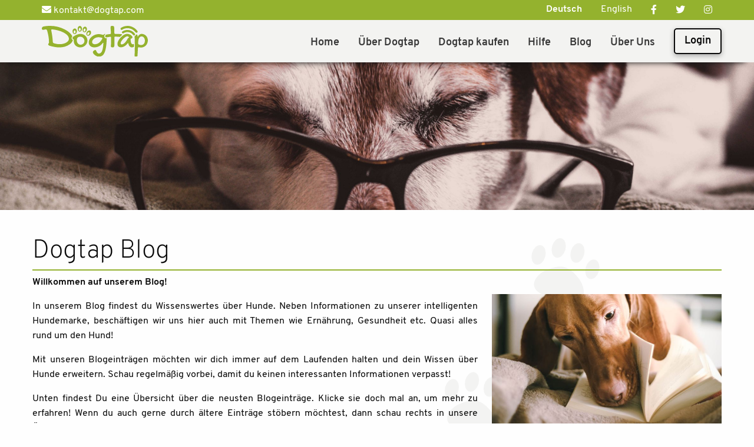

--- FILE ---
content_type: text/html; charset=UTF-8
request_url: https://dog-tap.com/de/tags/vorteile
body_size: 9024
content:
<!doctype html>
<html class="no-js" lang="de-DE" itemscope="itemscope" itemtype="http://schema.org/WebPage">
    <head>
        <meta charset="utf-8" />
        <meta http-equiv="x-ua-compatible" content="ie=edge" />
        <meta name="viewport" content="width=device-width, initial-scale=1.0" />

                <meta itemprop="copyrightYear" content="2018" />
        <meta itemprop="isFamilyFriendly" content="True" />
        <meta itemprop="copyrightHolder" content="NFC21 GmbH" />
        <meta itemprop="relatedLink" content="https://www.nfc-tag-shop.de/" />
        <meta itemprop="relatedLink" content="https://tap21.de/" />

                <meta name="theme-color" content="#94B22E" />
                <meta name="msapplication-navbutton-color" content="#94B22E" />
                <meta name="apple-mobile-web-app-status-bar-style" content="#94B22E" />

                <title itemprop="name">
            Dogtap                |
                NFC21 GmbH
            </title>

        <meta name="description" content="NFC21 GmbH"/>
        <meta property="og:locale" content="de_DE" />
        <meta property="og:type" content="website" />
        <meta property="og:title" content="Übersicht für vorteile | Dogtap" />
        <meta property="og:description" content="NFC21 GmbH" />
        <meta property="og:url" content="https://dog-tap.com/de/tags/vorteile" />
        <meta property="og:site_name" content="Dogtap" />
        <meta name="twitter:card" content="summary" />
        <meta name="twitter:title" content="Übersicht für vorteile | Dogtap" />
        <meta name="twitter:description" content="NFC21 GmbH" />
        <meta name="robots" content="noindex, follow" />
        <!-- This site is being optimized with the Bob Bolt SEO Premium Extension™ v1.1.0 Platinum Edition Pro. -->


                 

        <link rel="stylesheet" href="/theme/dogtap-2018/css/foundation.min.css?d5917363e8" />
        <link rel="stylesheet" href="/theme/dogtap-2018/css/tooltipster.bundle.min.css?6aa308ac55" />
        <link rel="stylesheet" href="/theme/dogtap-2018/css/all.css?de4191769e" />
        <link rel="stylesheet" href="/theme/dogtap-2018/openlayers/ol.css?15117d3fe5" />
        <link rel="stylesheet" href="/theme/dogtap-2018/css/app.css?6aa5caba99" />

        
        
        <style>
        #some-class {
            position: fixed;
            width: 100%;
        }
        </style>

        <link rel="shortcut icon" href="/theme/dogtap-2018/images/favicon-128px.png?481c238fd0" type="image/png" />
        <link rel="apple-touch-icon-precomposed" href="/theme/dogtap-2018/images/favicon-180px.png?95e2e48cda" />

                    <link rel="alternate" hreflang="de-DE" href="/de/tags/vorteile" />
                    <link rel="alternate" hreflang="en-GB" href="/en/tags/vorteile" />
        
       

    	<link rel="sitemap" type="application/xml" title="Sitemap" href="https://dog-tap.com/sitemap.xml?_locale=de">
    	<meta name="generator" content="Bolt">
    	<link rel="canonical" href="https://dog-tap.com/de/tags/vorteile">
    </head>

    <body>

        
                            <div id="dogtap-navigation">
                                 

<div id="off-canvas-menu" class="off-canvas position-left" data-off-canvas="true">
    <div id="main-menu" class="vertical menu accordion-menu" data-accordion="data-accordion">
        
    


<ul  class="menu vertical medium-horizontal " data-responsive-menu="accordion medium-dropdown">
                    <li class="index-1 menu-text first"><a href="/de" title='Dies ist die Startseite von Dogtap.' class='first'>Home</a></li>
                        <li class="index-2"><a href="/de/contentpage/ueber-dogtap" title='Erfahre mehr über Dogtap!' class=''>Über Dogtap</a></li>
                        <li class="index-3"><a href="/de/page/dogtap-kaufen" title='Jetzt den eigenen Dogtap kaufen' class=''>Dogtap kaufen</a></li>
                        <li class="index-4 is-dropdown-submenu-parent"><a href="/de/faqs" title='Hier findest du verschiedene Anleitungen.' class=''>Hilfe</a><ul class="menu submenu vertical" data-submenu><li class="index-1 first"><a href="/de/faqs" title='Frequently asked questions about Dogtap.' class=''>Fragen und Antworten</a></li><li class="index-2"><a href="/de/contentpage/hund-anmelden" title='Erfahre hier, wie du deinen Dogtap aktivierst.' class=''>Hund anmelden</a></li><li class="index-3"><a href="/de/contentpage/hund-vermisst-melden" title='Anleitung, um einen Hund vermisst zu melden.' class=''>Hund vermisst melden</a></li><li class="index-4 last"><a href="/de/contentpage/vermissten-hund-gefunden" title='Hier erfährst du, was du tun kannst, wenn du einen vermissten Hund mit Dogtap gefunden hast.' class=''>Hund gefunden</a></li></ul></li>
                        <li class="index-5"><a href="/de/entries" title='Unser Blog rund um Hundethemen und Dogtap.' class=''>Blog</a></li>
                        <li class="index-6 last is-dropdown-submenu-parent"><a href="/de/page/ueber-uns" title='Lerne uns kennen!' class=''>Über Uns</a><ul class="menu submenu vertical" data-submenu><li class="index-1 first last"><a href="/de/page/kontakt" title='Hier kannst du uns kontaktieren.' class=''>Kontakt</a></li></ul></li>
    </ul>

        <div class="offcanvas-button margin-top">
            <a href="https://tap21.de/login.jsf" class="button">
                Login
            </a>
        </div>
    </div>
</div>

<div id="dogtap-nav">
  
    <div class="grid-container full topbar show-for-medium">
    <header class="grid-container">
      <div class="top-bar">

                <div class="top-bar-left">
          <ul class="menu">
            <li class="menu-text" id="email">
              <i class="fas fa-envelope"></i>
              kontakt@dogtap.com
            </li>
          </ul>        
        </div>

                <div class="top-bar-right">
          <ul class="menu"> 
            <li class="menu-language">
              <ul class="dropdown menu">
        <li class="active">
        <a title="Deutsch" href="/de/tags/vorteile">
            Deutsch
        </a>
        <li>
        <a title="English" href="/en/tags/vorteile">
            English
        </a>
    </ul>

            </li>      
            <li class="social-media show-for-large align-center">
              <a href="https://de-de.facebook.com/DOGTAPfinder/" title="Dogtap Facebook">
                <i class="fab fa-facebook-f facebook"></i>         
              </a>
            </li>
            <li class="social-media show-for-large ">
              <a href="https://twitter.com/dog_tap/" title="Dogtap Twitter">
                <i class="fab fa-twitter twitter"></i>                
              </a>
            </li>
            <li class="social-media show-for-large ">
              <a href="https://www.instagram.com/dog_tap/" title="Dogtap Instagram">
                <i class="fab fa-instagram instagram"></i>
              </a>
            </li>
          </ul>      
        </div>

      </div>
    </header>
  </div>

    <div class="grid-container full sticky-container" data-sticky-container="" id="menu-container">
    <div id="menubar" data-sticky="" data-options="marginTop:0;" data-sticky-on="small" data-top-anchor="1" class="sticky is-anchored is-at-top">
    
      <nav id="first-level" class="grid-container full">
        <div class="grid-container nav-container">

                    <div class="title-bar grid-x hide-for-large" data-hide-for="large">
            <div class="cell small-2">
              <button class="menu-icon dark" type="button" data-toggle="off-canvas-menu" aria-expanded="false" aria-controls="off-canvas-menu" aria-label="Menu"></button>
            </div>
            <div class="cell small-8 text-center">
              <div class="align-right" id="small-logo">
                <a href="/de">
                  <img src="/theme/dogtap-2018/images/dogtap-logo.svg?6d6a2da232" alt="Dogtap Logo"/> 
                </a>
              </div>
            </div>
            <div class="cell auto text-right">
              <a class="menubar-shop" href="https://www.nfc-tag-shop.de/shop/dogtap?pk_campaign=dogtap&amp;pk_kwd=website" title="Dogtap Shop"><span class="icon icon-shopping-bag"></span></a>
            </div>
          </div>

                    <div class="top-bar show-for-large" id="menu-top-bar">
            <div class="top-bar-left">
              <a href="/de">
                <div class="align-right" id="logo">
                  <img src="/theme/dogtap-2018/images/dogtap-logo.svg?6d6a2da232" alt="Dogtap Logo"/> 
                </div>
              </a>
            </div>

                        <div class="top-bar-right dropdown menu" id="responsive-menu">
              



<ul  class="menu vertical medium-horizontal " data-responsive-menu="accordion medium-dropdown">
                    <li class="index-1 menu-text first"><a href="/de" title='Dies ist die Startseite von Dogtap.' class='first'>Home</a></li>
                        <li class="index-2"><a href="/de/contentpage/ueber-dogtap" title='Erfahre mehr über Dogtap!' class=''>Über Dogtap</a></li>
                        <li class="index-3"><a href="/de/page/dogtap-kaufen" title='Jetzt den eigenen Dogtap kaufen' class=''>Dogtap kaufen</a></li>
                        <li class="index-4"><a href="/de/faqs" title='Hier findest du verschiedene Anleitungen.' class=''>Hilfe</a></li>
                        <li class="index-5"><a href="/de/entries" title='Unser Blog rund um Hundethemen und Dogtap.' class=''>Blog</a></li>
                        <li class="index-6 last"><a href="/de/page/ueber-uns" title='Lerne uns kennen!' class=''>Über Uns</a></li>
    </ul>

                
               <div class="portal-button">
                   <a href="https://tap21.de/login.jsf" class="button">
                       Login<br />
                   </a>
               </div>
                
            </div>
          </div>
        </div>
      </nav>

            
    


    
                    
    
        
                    
    
        
                    
    
        
                    
    
        
                    
    
        
                    
    
    
    
    </div>
  </div>
</div>

                </div>
            
            
    <header>
        <picture>
            <source media="(max-width:39.9375em)" srcset="/thumbs/752x195c/2018-04/dog-with-glasses.jpg">
            <source media="(min-width:40em)" srcset="/thumbs/3008x591c/2018-04/dog-with-glasses.jpg">
            <img src="/thumbs/1504x295c/2018-04/dog-with-glasses.jpg" srcset="/thumbs/3008x591c/2018-04/dog-with-glasses.jpg 2x" alt="Hund mit Brille" />
        </picture>
    </header>


                
    <div class="paw-background">
        <article class="grid-container blog-introduction">

                        <div class="grid-x">
                <div class="cell">
                    <h1>
                        Dogtap Blog
                    </h1>
                </div>
                <div class="cell large-8 dogtapblock-content">
                    <p><strong>Willkommen auf unserem Blog! </strong></p>

<p>In unserem Blog findest du Wissenswertes über Hunde. Neben Informationen zu unserer intelligenten Hundemarke, beschäftigen wir uns hier auch mit Themen wie Ernährung, Gesundheit etc. Quasi alles rund um den Hund!</p>

<p>Mit unseren Blogeinträgen möchten wir dich immer auf dem Laufenden halten und dein Wissen über Hunde erweitern. Schau regelmäßig vorbei, damit du keinen interessanten Informationen verpasst!</p>

<p>Unten findest Du eine Übersicht über die neusten Blogeinträge. Klicke sie doch mal an, um mehr zu erfahren! Wenn du auch gerne durch ältere Einträge stöbern möchtest, dann schau rechts in unsere Übersicht.</p>

                </div>
                <div class="cell large-4 dogtapblock-image show-for-large">
                    <img src="/thumbs/724x422c/2018-05/1525355253_dog-reading.jpg" width="724" height="422" alt="">
                </div>
            </div>


            <div class="grid-container full" id="blog-content-container">
                <div class="grid-x blog-content">

                    <div class="cell large-8">

                                                    <div class="cell overview">
                                <h2>
                                    Übersicht für Tag
                                                                            'vorteile'
                                                                    </h2>
                            </div>
                                                                                                                                                
                        
                            <div class="cell large-6">
                                <div class="blog-entry">
                                    <article class="blog_listing">

                                                                                    <div class="imageholder featured_image">
                                                <a href="/de/entry/10-gruende-wieso-dein-hund-einen-dogtap-benoetigt">
                                                    <picture>
                                                        <source media="(min-width:40em)" srcset="/thumbs/1280x720c/2020-11/10gruendefurdogtap-blog.jpg">
                                                        <img src="/thumbs/768x432c/2020-11/10gruendefurdogtap-blog.jpg" alt="10 Gründe wieso dein Hund einen Dogtap benötigt" />
                                                    </picture>   
                                                </a>
                                            </div>
                                        
                                                                                <div class="blog-details">
                                            <h2>
                                                <a href="/de/entry/10-gruende-wieso-dein-hund-einen-dogtap-benoetigt">10 Gründe wieso dein Hund einen Dogtap benötigt</a>
                                            </h2>
                                            <div class="blog-date">
                                                13.11.2020                                                
                                            </div>

                                                                                        <div class="blog-content">
                                                                                                    <p>Die digitale Hundemarke Dogtap soll deinem Hund mehr Sicherheit bieten, in dem sie die verschiedenen Nachteile herkömmlicher Hundemarken umgeht. Um dir aber noch einmal genauer zu verdeutlichen, wieso der Dogtap ein unerlässlicher Begleiter für deinen Hund sein sollte, haben wir dir 10 Gründe aufgelistet.</p>

                                                                                            </div>
                                            <a class="btn btn_b_read" href="/de/entry/10-gruende-wieso-dein-hund-einen-dogtap-benoetigt">Mehr erfahren</a>
                                        </div>

                                    </article>
                                </div>
                            </div>

                                                            <hr>
                            
                        
                            <div class="cell large-6">
                                <div class="blog-entry">
                                    <article class="blog_listing">

                                                                                    <div class="imageholder featured_image">
                                                <a href="/de/entry/kastration-beim-rueden">
                                                    <picture>
                                                        <source media="(min-width:40em)" srcset="/thumbs/1280x720c/2019-11/kastration-beim-rueden.jpg">
                                                        <img src="/thumbs/768x432c/2019-11/kastration-beim-rueden.jpg" alt="Kastration beim Rüden" />
                                                    </picture>   
                                                </a>
                                            </div>
                                        
                                                                                <div class="blog-details">
                                            <h2>
                                                <a href="/de/entry/kastration-beim-rueden">Kastration beim Rüden</a>
                                            </h2>
                                            <div class="blog-date">
                                                19.11.2019                                                
                                            </div>

                                                                                        <div class="blog-content">
                                                                                                    <p>Falls du mit dem Gedanken spielst, deinen Hund kastrieren zu lassen, möchten wir dir hier ein paar Vor- und Nachteile der Kastration beim Rüden nennen.</p>

                                                                                            </div>
                                            <a class="btn btn_b_read" href="/de/entry/kastration-beim-rueden">Mehr erfahren</a>
                                        </div>

                                    </article>
                                </div>
                            </div>

                            
                        
                    </div>

                                        <aside class="cell large-4 text-center outer-overview">
                                                
                        <div class="cell overview-title">
                            <h4>
                                Hier findest du weitere Themen
                            </h4>
                        </div>

                                                    <div class="cell blog-overview text-center" style="height:auto;">
                                <div class="grid-x">
                                <div class="overview-headliner">
                                    Valentinstag mit deinem Hund
                                </div>
                                <div class="cell">
                                    <a href="/de/entry/valentinstag-mit-deinem-hund">
                                        <img src="/thumbs/1000x750c/2021-02/blog-valentinstag.jpg" width="1000" height="750" alt="">
                                    </a>
                                </div>
                                <div class="overview-link">
                                    <a class="btn btn_b_read" href="/de/entry/valentinstag-mit-deinem-hund">Mehr erfahren</a>
                                </div>
                                </div>
                            </div>
                                                    <div class="cell blog-overview text-center" style="height:auto;">
                                <div class="grid-x">
                                <div class="overview-headliner">
                                    Welpenratgeber Teil 1 – Tipps für den Einzug eines Welpen
                                </div>
                                <div class="cell">
                                    <a href="/de/entry/welpenratgeber-teil-1-tipps-fuer-den-einzug-eines-welpen">
                                        <img src="/thumbs/1000x750c/2021-01/welpenratgeber-blog.jpg" width="1000" height="750" alt="">
                                    </a>
                                </div>
                                <div class="overview-link">
                                    <a class="btn btn_b_read" href="/de/entry/welpenratgeber-teil-1-tipps-fuer-den-einzug-eines-welpen">Mehr erfahren</a>
                                </div>
                                </div>
                            </div>
                                                    <div class="cell blog-overview text-center" style="height:auto;">
                                <div class="grid-x">
                                <div class="overview-headliner">
                                    Die Krankenversicherung für Hunde
                                </div>
                                <div class="cell">
                                    <a href="/de/entry/die-krankenversicherung-fuer-hunde">
                                        <img src="/thumbs/1000x750c/2020-03/krankenversicherung-fuer-hunde-blog.jpg" width="1000" height="750" alt="">
                                    </a>
                                </div>
                                <div class="overview-link">
                                    <a class="btn btn_b_read" href="/de/entry/die-krankenversicherung-fuer-hunde">Mehr erfahren</a>
                                </div>
                                </div>
                            </div>
                                                    <div class="cell blog-overview text-center" style="height:auto;">
                                <div class="grid-x">
                                <div class="overview-headliner">
                                    NFC bei einer digitalen Hundemarke
                                </div>
                                <div class="cell">
                                    <a href="/de/entry/nfc-bei-einer-digitalen-hundemarke">
                                        <img src="/thumbs/1000x750c/2021-08/dogtap-socialmedia-website-blog-nfc-bei-einer-hundemarke.jpg" width="1000" height="750" alt="">
                                    </a>
                                </div>
                                <div class="overview-link">
                                    <a class="btn btn_b_read" href="/de/entry/nfc-bei-einer-digitalen-hundemarke">Mehr erfahren</a>
                                </div>
                                </div>
                            </div>
                                                    <div class="cell blog-overview text-center" style="height:auto;">
                                <div class="grid-x">
                                <div class="overview-headliner">
                                    Dogtap vs. andere Hundemarken
                                </div>
                                <div class="cell">
                                    <a href="/de/entry/dogtap-vs-andere-hundemarken">
                                        <img src="/thumbs/1000x750c/2019-02/blogeintrag-hundemarken-vs-dogtap.jpg" width="1000" height="750" alt="">
                                    </a>
                                </div>
                                <div class="overview-link">
                                    <a class="btn btn_b_read" href="/de/entry/dogtap-vs-andere-hundemarken">Mehr erfahren</a>
                                </div>
                                </div>
                            </div>
                                            </aside>

                    <div class="cell large-12">
                                                

                    </div>
                </div>



            </div>

        </article>

                <div class="grid-container">
            <div class="grid-x">
                <div class="cell">
                    <h4>Nach Tag suchen</h4>
                </div>
                <div class="cell">
                                        <nav class="tags">
                                                    <a class="taxonomy-dogtap weight-xl" href="/de/tags/dogtap" title="dogtap">
                                dogtap
                                <small>23</small>
                            </a>
                                                    <a class="taxonomy-hund weight-m" href="/de/tags/hund" title="hund">
                                hund
                                <small>13</small>
                            </a>
                                                    <a class="taxonomy-tipps weight-m" href="/de/tags/tipps" title="tipps">
                                tipps
                                <small>12</small>
                            </a>
                                                    <a class="taxonomy-hundemarke weight-m" href="/de/tags/hundemarke" title="hundemarke">
                                hundemarke
                                <small>12</small>
                            </a>
                                                    <a class="taxonomy-messe weight-s" href="/de/tags/messe" title="messe">
                                messe
                                <small>7</small>
                            </a>
                                                    <a class="taxonomy-nfc weight-s" href="/de/tags/nfc" title="nfc">
                                nfc
                                <small>6</small>
                            </a>
                                                    <a class="taxonomy-ratgeber weight-xs" href="/de/tags/ratgeber" title="ratgeber">
                                ratgeber
                                <small>5</small>
                            </a>
                                                    <a class="taxonomy-sommer weight-xs" href="/de/tags/sommer" title="sommer">
                                sommer
                                <small>4</small>
                            </a>
                                                    <a class="taxonomy-krank weight-xs" href="/de/tags/krank" title="krank">
                                krank
                                <small>4</small>
                            </a>
                                                    <a class="taxonomy-gefaehrlich weight-xs" href="/de/tags/gefaehrlich" title="gefährlich">
                                gefährlich
                                <small>3</small>
                            </a>
                                                    <a class="taxonomy-digital weight-xs" href="/de/tags/digital" title="digital">
                                digital
                                <small>3</small>
                            </a>
                                                    <a class="taxonomy-tap21 weight-xs" href="/de/tags/tap21" title="tap21">
                                tap21
                                <small>3</small>
                            </a>
                                                    <a class="taxonomy-qr-code weight-xs" href="/de/tags/qr-code" title="qr code">
                                qr code
                                <small>3</small>
                            </a>
                                                    <a class="taxonomy-welpe weight-xs" href="/de/tags/welpe" title="welpe">
                                welpe
                                <small>3</small>
                            </a>
                                                    <a class="taxonomy-krankheit weight-xs" href="/de/tags/krankheit" title="Krankheit">
                                Krankheit
                                <small>3</small>
                            </a>
                                                    <a class="taxonomy-vergleich weight-xs" href="/de/tags/vergleich" title="vergleich">
                                vergleich
                                <small>3</small>
                            </a>
                                                    <a class="taxonomy-danke weight-xs" href="/de/tags/danke" title="danke">
                                danke
                                <small>3</small>
                            </a>
                                                    <a class="taxonomy-futter weight-xs" href="/de/tags/futter" title="futter">
                                futter
                                <small>3</small>
                            </a>
                                                    <a class="taxonomy-neu weight-xs" href="/de/tags/neu" title="neu">
                                neu
                                <small>3</small>
                            </a>
                                                    <a class="taxonomy-gefahr weight-xs" href="/de/tags/gefahr" title="gefahr">
                                gefahr
                                <small>2</small>
                            </a>
                                                    <a class="taxonomy-ernaehrung weight-xs" href="/de/tags/ernaehrung" title="ernährung">
                                ernährung
                                <small>2</small>
                            </a>
                                                    <a class="taxonomy-schwangerschaft weight-xs" href="/de/tags/schwangerschaft" title="schwangerschaft">
                                schwangerschaft
                                <small>2</small>
                            </a>
                                                    <a class="taxonomy-doglive weight-xs" href="/de/tags/doglive" title="doglive">
                                doglive
                                <small>2</small>
                            </a>
                                                    <a class="taxonomy-scannen weight-xs" href="/de/tags/scannen" title="scannen">
                                scannen
                                <small>2</small>
                            </a>
                                                    <a class="taxonomy-hund-und-katz weight-xs" href="/de/tags/hund-und-katz" title="hund und katz">
                                hund und katz
                                <small>2</small>
                            </a>
                                                    <a class="taxonomy-huendin weight-xs" href="/de/tags/huendin" title="hündin">
                                hündin
                                <small>2</small>
                            </a>
                                                    <a class="taxonomy-hund-und-pferd weight-xs" href="/de/tags/hund-und-pferd" title="hund und pferd">
                                hund und pferd
                                <small>2</small>
                            </a>
                                                    <a class="taxonomy-vorbereitung weight-xs" href="/de/tags/vorbereitung" title="vorbereitung">
                                vorbereitung
                                <small>2</small>
                            </a>
                                                    <a class="taxonomy-chipmarke weight-xs" href="/de/tags/chipmarke" title="chipmarke">
                                chipmarke
                                <small>2</small>
                            </a>
                                                    <a class="taxonomy-vorteile weight-xs" href="/de/tags/vorteile" title="vorteile">
                                vorteile
                                <small>2</small>
                            </a>
                                                    <a class="taxonomy-webseite weight-xs" href="/de/tags/webseite" title="webseite">
                                webseite
                                <small>2</small>
                            </a>
                                                    <a class="taxonomy-layout weight-xs" href="/de/tags/layout" title="layout">
                                layout
                                <small>2</small>
                            </a>
                                                    <a class="taxonomy-onlineportal weight-xs" href="/de/tags/onlineportal" title="onlineportal">
                                onlineportal
                                <small>2</small>
                            </a>
                                                    <a class="taxonomy-dogtap-light weight-xs" href="/de/tags/dogtap-light" title="dogtap light">
                                dogtap light
                                <small>2</small>
                            </a>
                                                    <a class="taxonomy-chippen weight-xs" href="/de/tags/chippen" title="chippen">
                                chippen
                                <small>2</small>
                            </a>
                                                    <a class="taxonomy-gassi weight-xs" href="/de/tags/gassi" title="Gassi">
                                Gassi
                                <small>2</small>
                            </a>
                                                    <a class="taxonomy-weihnachten weight-xs" href="/de/tags/weihnachten" title="weihnachten">
                                weihnachten
                                <small>2</small>
                            </a>
                                                    <a class="taxonomy-technik weight-xs" href="/de/tags/technik" title="technik">
                                technik
                                <small>1</small>
                            </a>
                                                    <a class="taxonomy-trinken weight-xs" href="/de/tags/trinken" title="trinken">
                                trinken
                                <small>1</small>
                            </a>
                                                    <a class="taxonomy-gewoehnen weight-xs" href="/de/tags/gewoehnen" title="gewöhnen">
                                gewöhnen
                                <small>1</small>
                            </a>
                                            </nav>
                </div>
            </div>
        </div>


    </div>

    

                                    
            
                            

<div class="grid-container full second-content-container">
    <div class="grid-container">       
        <div class="grid-x">

            <div class="cell">
                <h3>Entdecke unsere neusten Blogeinträge</h3>
            </div>
            <div class="cell large-10 large-offset-1 medium-12 small-12">

                <div class="grid-x grid-padding-x">
            
                                            <div class="cell large-5 large-offset-1 medium-5 medium-offset-1 small-12 show-for-large text-center">
                            <div class="blog-div">
                            
                            <a href="/de/entry/10-jahre-dogtap">
                                <img src="/thumbs/600x300r/2025-09/1758011249_cute-dog-celebrate-birthday-or-10th-bone-day-2025-01-09-12-28-51-utc.jpg" alt="Hund feiert zehnten Geburtstag" />
                            </a>
                            <h3>
                                <a href="/de/entry/10-jahre-dogtap" title="10 Jahre Dogtap!">
                                    10 Jahre Dogtap!
                                </a>
                            </h3>
                            <p>
                                                                    10-jähriges Jubiläum  - Hiermit verkünden wir mit großer Freude, dass wir unserem Dogtap …
                                                            </p>
                            </div>
                        </div>
                                            <div class="cell large-5 large-offset-1 medium-5 medium-offset-1 small-12 show-for-large text-center">
                            <div class="blog-div">
                            
                            <a href="/de/entry/kein-urlaub-ohne-meinen-hund-leitfaden-fuer-einen-entspannten-urlaub">
                                <img src="/thumbs/600x300r/2023-01/headerbild-1500x930.jpg" alt="Urlaub mit Hund" />
                            </a>
                            <h3>
                                <a href="/de/entry/kein-urlaub-ohne-meinen-hund-leitfaden-fuer-einen-entspannten-urlaub" title="Kein Urlaub ohne meinen Hund: Leitfaden für einen entspannten Urlaub">
                                    Kein Urlaub ohne meinen Hund: Leitfaden für einen entspannten Urlaub
                                </a>
                            </h3>
                            <p>
                                                                    Wer mit dem Hund in Urlaub fahren möchte, hat es nicht immer und überall leicht. Worauf …
                                                            </p>
                            </div>
                        </div>
                                            <div class="cell large-5 large-offset-1 medium-5 medium-offset-1 small-12 show-for-large text-center">
                            <div class="blog-div">
                            
                            <a href="/de/entry/hunde-und-sommerhitze-die-besten-tipps-fuer-den-sommer">
                                <img src="/thumbs/600x300r/2022-07/jack-russel-terrier-dog-lies-on-a-deck-chair-2021-08-26-17-02-40-utc.jpg" alt="" />
                            </a>
                            <h3>
                                <a href="/de/entry/hunde-und-sommerhitze-die-besten-tipps-fuer-den-sommer" title="Hunde und Sommerhitze: die besten Tipps für den Sommer">
                                    Hunde und Sommerhitze: die besten Tipps für den Sommer
                                </a>
                            </h3>
                            <p>
                                                                    Sommer, Sonne, Sonnenschein: Die Temperaturen steigen aktuell wieder wie verrückt in die …
                                                            </p>
                            </div>
                        </div>
                                            <div class="cell large-5 large-offset-1 medium-5 medium-offset-1 small-12 show-for-large text-center">
                            <div class="blog-div">
                            
                            <a href="/de/entry/hunde-und-schnee-was-gilt-es-zu-beachten">
                                <img src="/thumbs/600x300r/2021-12/vorlage-blog-website-hund-im-schnee.jpg" alt="Hund im Winter mit Schneeflocken im Gesicht" />
                            </a>
                            <h3>
                                <a href="/de/entry/hunde-und-schnee-was-gilt-es-zu-beachten" title="Hunde und Schnee – was gilt es zu beachten?">
                                    Hunde und Schnee – was gilt es zu beachten?
                                </a>
                            </h3>
                            <p>
                                                                    Da ist sie – die besinnlichste aller Jahreszeiten, die oft eine Besonderheit mit sich …
                                                            </p>
                            </div>
                        </div>
                                    </div>
            </div>

            

            <div class="cell hide-for-large text-center">
                <div aria-label="Blog Entries" class="orbit" data-orbit="data-orbit" role="region" style="width: 100%">
                                        <div class="orbit-wrapper">

                        <div class="orbit-controls">
                            <button class="orbit-previous team">
                                <span class="show-for-sr">Previous Slide</span>&#9664;&#xFE0E;
                            </button>
                            <button class="orbit-next team">
                                <span class="show-for-sr">Next Slide</span>&#9654;&#xFE0E;
                            </button>
                        </div>

                        <ul class="orbit-container">
                                                            <li class="is-active orbit-slide">
                                    <div class="dog-div">
                                        <div class="grid-x text-center grid-margin-y grid-margin-x">
                                            <div class="cell">
                                                <a href="/de/entry/10-jahre-dogtap">
                                                    <img src="/thumbs/600x300c/2025-09/1758011249_cute-dog-celebrate-birthday-or-10th-bone-day-2025-01-09-12-28-51-utc.jpg" alt="Hund feiert zehnten Geburtstag" style="max-width:30vh;"/>
                                                </a>
                                            </div>
                                            <div class="cell">
                                                <a href="/de/entry/10-jahre-dogtap" title="10 Jahre Dogtap!" class="entry-title">
                                                    10 Jahre Dogtap!
                                                </a>
                                            </div>
                                        </div>
                                    </div>
                                </li>
                                                            <li class="is-active orbit-slide">
                                    <div class="dog-div">
                                        <div class="grid-x text-center grid-margin-y grid-margin-x">
                                            <div class="cell">
                                                <a href="/de/entry/kein-urlaub-ohne-meinen-hund-leitfaden-fuer-einen-entspannten-urlaub">
                                                    <img src="/thumbs/600x300c/2023-01/headerbild-1500x930.jpg" alt="Urlaub mit Hund" style="max-width:30vh;"/>
                                                </a>
                                            </div>
                                            <div class="cell">
                                                <a href="/de/entry/kein-urlaub-ohne-meinen-hund-leitfaden-fuer-einen-entspannten-urlaub" title="Kein Urlaub ohne meinen Hund: Leitfaden für einen entspannten Urlaub" class="entry-title">
                                                    Kein Urlaub ohne meinen Hund: Leitfaden für einen entspannten Urlaub
                                                </a>
                                            </div>
                                        </div>
                                    </div>
                                </li>
                                                            <li class="is-active orbit-slide">
                                    <div class="dog-div">
                                        <div class="grid-x text-center grid-margin-y grid-margin-x">
                                            <div class="cell">
                                                <a href="/de/entry/hunde-und-sommerhitze-die-besten-tipps-fuer-den-sommer">
                                                    <img src="/thumbs/600x300c/2022-07/jack-russel-terrier-dog-lies-on-a-deck-chair-2021-08-26-17-02-40-utc.jpg" alt="" style="max-width:30vh;"/>
                                                </a>
                                            </div>
                                            <div class="cell">
                                                <a href="/de/entry/hunde-und-sommerhitze-die-besten-tipps-fuer-den-sommer" title="Hunde und Sommerhitze: die besten Tipps für den Sommer" class="entry-title">
                                                    Hunde und Sommerhitze: die besten Tipps für den Sommer
                                                </a>
                                            </div>
                                        </div>
                                    </div>
                                </li>
                                                            <li class="is-active orbit-slide">
                                    <div class="dog-div">
                                        <div class="grid-x text-center grid-margin-y grid-margin-x">
                                            <div class="cell">
                                                <a href="/de/entry/hunde-und-schnee-was-gilt-es-zu-beachten">
                                                    <img src="/thumbs/600x300c/2021-12/vorlage-blog-website-hund-im-schnee.jpg" alt="Hund im Winter mit Schneeflocken im Gesicht" style="max-width:30vh;"/>
                                                </a>
                                            </div>
                                            <div class="cell">
                                                <a href="/de/entry/hunde-und-schnee-was-gilt-es-zu-beachten" title="Hunde und Schnee – was gilt es zu beachten?" class="entry-title">
                                                    Hunde und Schnee – was gilt es zu beachten?
                                                </a>
                                            </div>
                                        </div>
                                    </div>
                                </li>
                                                    </ul>

                    </div>
                </div>
                
            </div>                    

            <div class="cell large-12 text-center">
                <a href="/de/entries/" class="button large section-button">Alle Blogeinträge sehen </a>
            </div>
        
        </div>
    </div>
</div>               
            
                            <div id="footer-container" class="grid-container full homefooter">
                    
<div id="anchor"></div>

<div class="grid-container">
    <div class="grid-x">

                <div class="cell text-center small-12 footer-logo">
            <a href="/de">
                <img src="/theme/dogtap-2018/images/dogtap-weiss.png?0fc75ddd10" alt="Dogtap" />
            </a>
        </div>

        <div class="large-8 large-offset-2 footer-about text-center">
            <h3>Unsere Mission</h3>
            Uns Hundebesitzern liegt der Schutz und die Sicherheit aller Hunde sehr am Herzen. Mit Dogtap möchten wir Nutzen und Funktion von Hundemarken neu erfinden und teilen.

        </div>

        <div class="cell large-3 medium-6 small-12 footerlinks">
            <h3>Dogtap Info</h3>
            <ul><li><a href="/de/page/dogtap-die-digitale-hundemarke">Digitale Hundemarke</a></li>
    <li><a href="/de/page/personalausweis-fuer-hunde">Personalausweis für Hunde</a></li>
    <li><a href="/de/page/wasserfest-und-robust-unser-dogtap">Wasserfeste, robuste Hundemarke</a></li>
    <li><a href="/de/page/dogtap-die-digitale-hundeakte">Digitale Hundeakte</a></li>
    <li><a href="/de/page/dogtap-als-intelligente-und-nfc-faehige-hundemarke">Intelligente, NFC-fähige Hundemarke</a></li>
    <li><a href="/de/page/der-datenanhaenger-fuer-den-hund">Datenanhänger für den Hund</a></li>
</ul>                    
        </div>
    
        <div class="cell large-3 medium-6 small-12 footerlinks">
            <h3>Dogtap Hilfe</h3>
            <ul>
    <li><a href="/de/contentpage/hund-anmelden">Hund anmelden</a></li>
    <li><a href="/de/contentpage/hund-vermisst-melden">Hund vermisst melden</a></li>
    <li><a href="/de/contentpage/vermissten-hund-gefunden">Vermissten Hund gefunden</a></li>
    <li><a href="https://dog-tap.com/de/faqs">Fragen und Antworten</a></li>
</ul>

        </div>     

        <div class="cell large-3 medium-6 small-12 footerlinks">
            <h3>Dogtap Business</h3>
            <ul><li><a href="/de/page/impressum">Impressum</a></li>
    <li><a href="/de/page/datenschutz">Datenschutz</a></li>
    <li><a href="/de/page/kontakt">Kontakt</a></li>
    <li><a href="https://dog-tap.com/de/faqs">FAQ</a></li>
</ul>
        </div>

        <div class="cell large-3 medium-6 footerlinks hide-for-small-only">
            <h3>Dogtap Community</h3>
            <ul>
                <li>
                    <a href="https://de-de.facebook.com/DOGTAPfinder/" title="Dogtap Facebook">
                        <i class="fab fa-facebook-f facebook"></i>DOGTAPfinder
                    </a>    
                </li>
                <li>
                    <a href="https://www.instagram.com/dog_tap/" title="Dogtap Instagram">
                         <i class="fab fa-instagram instagram"></i>@dog_tap
                    </a>  
                </li>                
            </ul>  
        </div>
        
    </div>
</div>

                </div>
            
            
        
        
        <script src="/theme/dogtap-2018/js/jquery-3.4.1.min.js?09ce36831d"></script>
        <script src="/theme/dogtap-2018/js/tooltipster.bundle.min.js?2840cbf20f"></script>
        <script src="/theme/dogtap-2018/js/foundation.min.js?81d3a3a115"></script>
        <script src="/theme/dogtap-2018/js/lazyload.min.js?34635c94ee"></script>
        <script src="/theme/dogtap-2018/openlayers/ol.js?caa86e96e8"></script>
        <script src="/theme/dogtap-2018/js/app.js?00ad470200"></script>

        
<script type="application/ld+json">
    {
    
      "@context":"https://schema.org",
      "@type":"Blog",
      "blogPosts":[
                    
                {
                    "@type":"BlogPosting",
                    "position":1,
                    "mainEntityOfPage": {
                        "@type": "WebPage"
                    },
                    "url":"/de/entry/10-gruende-wieso-dein-hund-einen-dogtap-benoetigt",
                    "headline":"10 Gründe wieso dein Hund einen Dogtap benötigt",
                    "image":"2020-11/10gruendefurdogtap-blog.jpg",
                    "datePublished":"January 22, 2026 13:04",
                    "dateModified":"January 22, 2026 13:04",
                    "author": {
                        "@type": "Organization",
                        "name": "NFC21 GmbH"
                    },
                    "publisher": {
                        "@type": "Organization",
                        "name": "NFC21 GmbH",
                        "logo":  {
                            "@type": "ImageObject",
                            "url": "https://nfc21.de/theme/nfc21-2020/images/nfc21-logo.png"
                        }
                    }
                },
                
                        
                    
                {
                    "@type":"BlogPosting",
                    "position":2,
                    "mainEntityOfPage": {
                        "@type": "WebPage"
                    },
                    "url":"/de/entry/kastration-beim-rueden",
                    "headline":"Kastration beim Rüden",
                    "image":"2019-11/kastration-beim-rueden.jpg",
                    "datePublished":"January 22, 2026 13:04",
                    "dateModified":"January 22, 2026 13:04",
                    "author": {
                        "@type": "Organization",
                        "name": "NFC21 GmbH"
                    },
                    "publisher": {
                        "@type": "Organization",
                        "name": "NFC21 GmbH",
                        "logo":  {
                            "@type": "ImageObject",
                            "url": "https://nfc21.de/theme/nfc21-2020/images/nfc21-logo.png"
                        }
                    }
                }
                        
         

      ]
    }
    </script>


        <script>
            $(document).ready(function () {
            
                $(document).foundation();

                $('.tooltip').tooltipster({
                    trigger: 'custom',
                    triggerOpen: {
                        mouseenter: true,
                        click: true,
                        tap: true,
                        touchstart: true
                    },
                    triggerClose: {
                        mouseleave: true,
                        click: true,
                        tap: true,
                        originClick: true,
                        touchleave: true
                    }
                });


                var lazyLoadInstance = new LazyLoad({
                    elements_selector: ".lazy"
                });

                if (lazyLoadInstance) {
                    lazyLoadInstance.update();
                }

                 $('.sim-thumb').on('click', function() {
                    $('#main-product-image').attr('src', $(this).data('image'));
                })
            });            
        </script>

        <script type="application/ld+json">
            //<![CDATA[
            {
            "@context" : "http://schema.org",
            "@type" : "Organization",
            "name" : "NFC21 GmbH",
            "logo": "https://nfc21.de/theme/nfc21-2020/images/nfc21-logo.png",
            "url" : "https://nfc21.de/",
            "sameAs": [
                "https://www.instagram.com/dog_tap/",
                "https://www.facebook.com/DOGTAPfinder/",
                "https://tap21.de/",
                "https://www.youtube.com/user/nfctagshop" 
            ],
            "address": {
                "@type": "PostalAddress",
                "addressLocality": "Mülheim an der Ruhr, Germany",
                "postalCode": "45481",
                "streetAddress": "Merziger Str. 6" 
            },
            "contactPoint": [{
                "@type": "ContactPoint",
                "telephone": "+4920869821931",
                "contactType": "customer service",
                "availableLanguage": [
                    "German",
                    "English" 
                ]
            }],
            "email": "kontakt(a-t)nfc21.de",
            "faxNumber": "+4920869821932" 
            }
            //]]>
        </script>



               <script>
            var _paq = _paq || [];
            /* tracker methods like "setCustomDimension" should be called before "trackPageView" */
            _paq.push(['disableCookies']);
            _paq.push(['trackPageView']);
            _paq.push(['enableLinkTracking']);
            (function () {
                var u = "https://stat.nfc21.de/";
                _paq.push([
                    'setTrackerUrl', u + 'piwik.php'
                ]);
                _paq.push(['setSiteId', '5']);
                var d = document,
                    g = d.createElement('script'),
                    s = d.getElementsByTagName('script')[0];
                g.type = 'text/javascript';
                g.async = true;
                g.defer = true;
                g.src = u + 'piwik.js';
                s.parentNode.insertBefore(g, s);
            })();
        </script>
         

    </body>
    
</html>


--- FILE ---
content_type: text/css
request_url: https://dog-tap.com/theme/dogtap-2018/css/app.css?6aa5caba99
body_size: 8680
content:
/**************************************** OWN CSS ******************************************/
/* overpass-200 - latin */
@font-face {
    font-family: 'Overpass';
    font-style: normal;
    font-weight: 200;
    font-display: swap;
    src: url('../fonts/overpass-v4-latin-200.eot'); /* IE9 Compat Modes */
    src: local('Overpass ExtraLight'), local('Overpass-ExtraLight'),
         url('../fonts/overpass-v4-latin-200.eot?#iefix') format('embedded-opentype'), /* IE6-IE8 */
         url('../fonts/overpass-v4-latin-200.woff2') format('woff2'), /* Super Modern Browsers */
         url('../fonts/overpass-v4-latin-200.woff') format('woff'), /* Modern Browsers */
         url('../fonts/overpass-v4-latin-200.ttf') format('truetype'), /* Safari, Android, iOS */
         url('../fonts/overpass-v4-latin-200.svg#Overpass') format('svg'); /* Legacy iOS */
  }
  
/* overpass-300 - latin */
@font-face {
  font-family: 'Overpass';
  font-style: normal;
  font-weight: 300;
  font-display: swap;
  src: url('../fonts/overpass-v4-latin-300.eot'); /* IE9 Compat Modes */
  src: local('Overpass Light'), local('Overpass-Light'),
        url('../fonts/overpass-v4-latin-300.eot?#iefix') format('embedded-opentype'), /* IE6-IE8 */
        url('../fonts/overpass-v4-latin-300.woff2') format('woff2'), /* Super Modern Browsers */
        url('../fonts/overpass-v4-latin-300.woff') format('woff'), /* Modern Browsers */
        url('../fonts/overpass-v4-latin-300.ttf') format('truetype'), /* Safari, Android, iOS */
        url('../fonts/overpass-v4-latin-300.svg#Overpass') format('svg'); /* Legacy iOS */
}  

@font-face {
    font-family: 'Overpass';
    font-style: normal;
    font-weight: 400;
    font-display: swap;
    src: url('../fonts/overpass-v2-latin-regular.eot'); /* IE9 Compat Modes */
    src: local('Overpass Regular'), local('Overpass-Regular'),
         url('../fonts/overpass-v2-latin-regular.eot?#iefix') format('embedded-opentype'), /* IE6-IE8 */
         url('../fonts/overpass-v2-latin-regular.woff2') format('woff2'), /* Super Modern Browsers */
         url('../fonts/overpass-v2-latin-regular.woff') format('woff'), /* Modern Browsers */
         url('../fonts/overpass-v2-latin-regular.ttf') format('truetype'), /* Safari, Android, iOS */
         url('../fonts/overpass-v2-latin-regular.svg#Overpass') format('svg'); /* Legacy iOS */
}
@font-face {
    font-family: 'Overpass';
    font-style: normal;
    font-weight: 700;
    font-display: swap;
    src: url('../fonts/overpass-v2-latin-700.eot'); /* IE9 Compat Modes */
    src: local('Overpass Bold'), local('Overpass-Bold'),
            url('../fonts/overpass-v2-latin-700.eot?#iefix') format('embedded-opentype'), /* IE6-IE8 */
            url('../fonts/overpass-v2-latin-700.woff2') format('woff2'), /* Super Modern Browsers */
            url('../fonts/overpass-v2-latin-700.woff') format('woff'), /* Modern Browsers */
            url('../fonts/overpass-v2-latin-700.ttf') format('truetype'), /* Safari, Android, iOS */
            url('../fonts/overpass-v2-latin-700.svg#Overpass') format('svg'); /* Legacy iOS */
}

@font-face {
  font-family: 'Font Awesome 5 Brands';
  font-weight: 400;
  font-style: normal;
  font-display: fallback;
  src: url('../fonts/fa-brands-400.woff2') format('woff2'),
       url('../fonts/fa-brands-400.woff') format('woff');    
}

@font-face {
  font-family: 'Font Awesome 5 Pro';
  font-weight: 900;
  font-style: normal;
  font-display: fallback;
  src: url('../fonts/fa-solid-900.woff2') format('woff2'),
       url('../fonts/fa-solid-900.woff') format('woff');    
}

@font-face {
  font-family: 'Font Awesome 5 Duotone';
  font-weight: 900;
  font-style: normal;
  font-display: fallback;
  src: url('../fonts/fa-duotone-900.woff2') format('woff2'),
       url('../fonts/fa-duotone-900.woff') format('woff');    
}

/*General */
body {
    font-family: Overpass;
}
h1, .h1,
h2, .h2,
h3, .h3,
h4, .h4,
h5, .h5,
h6, .h6 {
    font-family: Overpass;
}

h1 {
    hyphens: none;
    font-size: 2.7rem;
    font-weight: 200;
}
.paw-background {
    background-image: url("../images/Pfotenabdruecke-hg.png");
}

a {
    color:rgb(107, 134, 31);
}

a:hover, a:focus {
    color:  #94B22E;
}

.external-link {
    color: #0A0A0A; 
    border-bottom: 2px solid #0A0A0A;
    font-size: 2vh;
}

.external-link:hover, .external-link:active {
    border-color: #94B22E;
}

.button.large {
    font-size: 1.2em;
}

p {
  text-align: justify;
  hyphens: auto;
  -moz-hyphens: auto;
}

h2 {
    padding-top:  1.25rem;
    font-size: 1.5rem;
    font-weight: 200;
}

h3 {
    font-size: 1.5rem;
    padding-top:  1.25rem;
    font-weight: 200;
}

.card-divider {
    background: none;
}

.card {
    border: none;
    padding: 1rem;
}
  
.margin-top {
    margin-top: 2rem !important;
}

.margin-bottom {
     margin-bottom: 2rem !important;
}

.button{
  border-radius: 5px;
  box-shadow: 0px 3px 8px 0 rgba(0, 0, 0, 0.3);
}

.fa-bone {
  font-size: 1.8rem !important;
  padding-left: .85rem !important;
}

.fa-eye {
  padding: .8rem !important;
  padding-top: 1rem !important;
}

.fad {
  --fa-secondary-opacity: .7;
}


/* ================================== Topbar and Menu ================================== */ 
.topbar, .top-bar, .top-bar ul {
    background: #94B22E;
    color: #fff;
    padding: 0;
}
.top-bar-story{
  background: #94B22E;
  color: #fff;
}

.topbar .icon{
    color: #fff;
}

.topbar .menu .menu-text, .topbar .dropdown.menu a, .topbar .menu a {
    padding: 0.5rem 1rem;
}

.top-bar-story .menu .menu-text, .top-bar-story .dropdown.menu a, .top-bar-story .menu a {
  padding: 0.5rem 1rem;
}

.social-media #facebook {
    margin-left: 1.25rem;
}

.social-media .facebook {
  color: white;
}

.social-media .instagram {
  color: white;
}

.social-media .twitter {
  color: white;
}

.menu-language ul{
    padding: 0;
}

.menu-language .dropdown.menu a{
    color: #fff;
}

.menu-language .dropdown.menu a:hover{
    background: #6E872A;
}

.menu-language .menu .active > a{
    font-weight: bold;
    color: #fff;
    background: #94B22E;
}

#contactbar{
    z-index: 999;
}


/* prevent reload flashing. */
.menu .active > a {
   background: none;
}

/* Navigationbar */
#small-logo img {
    max-width: 8.5em;
}

.menu-icon.dark {
    color: #383838;  
    margin-top: 4px;
    width: 24px;
    height: 20px;
}

.menubar-shop{
    font-size: 1.3rem;
}

#logo img {
    width: 180px;
    margin-left: 1rem;
}

#responsive-menu {
    background: #F3F3F1;
    
}
#responsive-menu ul {
    background:  #F3F3F1;
}

#responsive-menu li {
    text-align: center;
    padding: 0;
}

#menubar { 
    color:#383838;
    box-shadow: 0rem 0.9375rem 0.625rem -0.9375rem #111; 
    z-index: 11;
}

#first-level .dropdown.menu ul{
    align-items: center;
}

#first-level .dropdown.menu li {
    align-items: center;
}

#first-level .dropdown.menu li a {
    color: #383838; 
    font-size: 1.125rem;
    align-items: center;
    padding-top: 1.875rem;
    background: #F3F3F1;
}

.menu .vertical a {
    color: #383838;
}

#first-level .dropdown.menu li.selected a {
    color:#94B22E;
    font-weight: bold;
    font-size: 1.125rem;
}

#first-level .dropdown.menu li.unselected a {
    color: #383838;
}

#first-level li {
    text-align: center;
}

#first-level li a{
    height: 4em;
    font-weight: bold;
    text-align: center;
    -webkit-transition: all .5s;
    -o-transition: all .5s;
    transition: all .5s;
}

#first-level .dropdown.menu li a:hover {
    color:#94B22E;
}

#first-level .dropdown.menu li.active a{
    color:#94B22E;
}


#first-level li a img {
    margin-top: 2%;
    max-height: 90%;
    max-width: 120%;
    height: 3.125rem;
    width: auto;
}

.dropdown.menu > li.is-dropdown-submenu-parent > a::after{
    border-color: #383838 rgba(0, 0, 0, 0) rgba(0, 0, 0, 0);
}

.dropdown.menu > li.selected.is-dropdown-submenu-parent > a::after{
    border-color: #94B22E rgba(0, 0, 0, 0) rgba(0, 0, 0, 0);
}

.dropdown.menu.medium-horizontal > li.is-dropdown-submenu-parent > a::after {
    border-color: #383838 transparent;
}
.accordion-menu .is-accordion-submenu-parent:not(.has-submenu-toggle) > a::after {
    border-color: #383838 transparent 
}

#menu-top-bar, .top-bar-left, .title-bar  {
    background: #F3F3F1;
}

#first-level{
    background: #F3F3F1;
}

#first-level .dropdown.menu li.active{
    background: #94B22E;
}
#first-level .dropdown.menu li.active a{
    background: none;
    color: #fff;
}

#second-level{
    background-color: rgba(255, 255, 255, 0.6);
}

#second-level .dropdown.menu li a {
    padding: 0.7rem 1rem;
    font-size: 1rem;
    font-weight: 500;
    height: auto;
}

#menu-top-bar2, #second-level .top-bar ul, #second-level .dropdown.menu li a {
    background: none;
}

#second-level li.active a{
    color: #94B22E;
}
#second-level li.active{
    background-color: rgba(255, 255, 255, 0.6);
}

.menu .menu-text {
    font-weight: 500;
}

.menu-icon {
    color: #383838;  
}

.menu-icon.dark::after {
    background: #94B22E;
    box-shadow: 0 0.4375rem 0 #94B22E, 0 0.875rem 0 #94B22E;
}

.menu-icon.dark:hover::after {
    background: #94B22E;
    box-shadow: 0 0.4375rem 0 #94B22E, 0 0.875rem 0 #94B22E;
}

.portal-button {
   padding-left: 1rem;
   margin: auto;
}

.portal-button .button{
   background-color: transparent;
   border: 2px solid #0A0A0A;
   color: #0A0A0A;
   font-size: 1.125rem;
   font-weight: bold;
}

.portal-button .button:hover{
   background-color: #94B22E;
   color: #0A0A0A;
}


.offcanvas-button .button{
   background-color: white;
   border: 2px solid #0A0A0A;
   color: #0A0A0A;
   font-size: 1.125rem;
   font-weight: bold;
}

.offcanvas-button .button:hover{
   color: #94B22E;
}


/* ================================== Off canvas menu ================================== */ 
#off-canvas-menu li.index-1 a:visited{
    border:#94B22E solid 0.125rem;
}
.off-canvas-wrapper {
    flex: 1 0 auto;
}

.off-canvas {
    box-shadow: none !important;
    background: #94B22E;
    padding: .5rem;
}

.off-canvas a {
    background: #94B22E;
    color: #383838;
    font-size: 1.2rem;
    font-weight: bold;
}

.off-canvas a:hover {
    color: white;
}

.off-canvas li.active a{
    color:white !important;
    background: #94B22E;
   
}

.off-canvas a:active {
    color:white;
}

.off-canvas ul {
    background: #94B22E;
}

.off-canvas .accordion.menu > li > a {
    font-weight: bold !important;
    text-transform: none !important;  
}

.off-canvas .accordion.menu li ul.menu li {
    padding-left: 1rem;
    width: 100%;
}

.off-canvas .menu .vertical a {
    
    padding-left: 2rem;
}

.off-canvas-button {
    background: #94B22E;
    color: #383838;
    font-size: 1.2rem;
    font-weight: bold;
}

.off-canvas-button:hover{
    background: #94B22E;
    color: white; 
}

.button:focus{
    background: #94B22E;
    color: white; 
}


.off-canvas-button:active{
    background: #94B22E;
    color: white; 
}



.dropdown-pane{ 
    margin-left: 0.5rem;
    width: auto;
    background-color: #94B22E;
}

.is-dropdown-submenu {
    margin-left: 0.5rem;
    border: 0;
    width: auto;
    background-color: #94B22E;
}

.off-canvas .menu .menu-text {
    padding-left: 0;
    padding-bottom: 0.5rem;
}

.off-canvas .first {
    font-weight: bold;
}

.off-canvas .dropdown.menu .is-active > a{
    color:white;
}

.accordion-menu .is-accordion-submenu a {
    margin-left: 0.5rem;
    width: auto;
    background-color: #94B22E;
}

.orbit-container{
    position: relative;
}

.dropdown.menu.medium-horizontal > li.is-dropdown-submenu-parent > a::after {
    border-color: #383838 transparent transparent;
}
.header-overlay {
    position: absolute;
    left:18%;
    top: 8%;
    max-width: 40em;
    border-radius: 2px;
 }

.header-overlay h1 {
    text-transform: uppercase;
    font-size: 3.5vw;
    background-color: rgba(10, 10, 10, 0.99); 
    opacity: 0.6;   
    color:rgba(255,255,255, 1);
    border:none;
}

#main-menu li.index-1 a.first {
  outline: none;
}
    
@media screen and (max-width:115em) {
    .header-overlay {
        width: 33%;
    }

    .header-overlay h1 {
        font-size: 3.8vw;
        padding: 0.5rem;
    }

    .orbit-bullets {
        display: none; } }
        
@media screen and (max-width:85em) {
    .header-overlay {
        width: 32%;
    }

    .header-overlay h1 {
        font-size: 3.6vw;
        padding: 0.5rem;
    }

    .orbit-bullets {
        display: none; }}

@media screen and (max-width: 65em) {
    .header-overlay {
        width: 29%;
    }

    .header-overlay h1 {
        font-size: 3.5vw;
        padding: 0.5rem;
    }

    .orbit-bullets {
        display: none; } }
            
@media screen and (max-width: 35em) {
    .header-overlay {
        width: 26%;
    }
    
    .header-overlay h1 {
        font-size: 2.7vw;
        padding: 0.5rem;
    }
    
    .orbit-bullets {
        display: none; }}

        
/* ================================== Slider ================================== */
.cover-wrapper {
  position: relative;
  height: 100%;
}

.cover-image img {
  height: 100%;
  width: 100%;
  object-fit: cover;
}

.cover-grid {
  position: absolute;
  top: 0;
  height: 100%;
  width: 100%;
}

.overlay {
  position: absolute;
  width: 100%;
  height: 40%;
  left: 0;
  -webkit-transform: skewY(-13deg) scaleY(0.7);
  -moz-transform: skewY(-13deg) scaleY(0.7);
  -ms-transform: skewY(-13deg) scaleY(0.7);
  transform: skewY(-13deg) scaleY(0.7);
  -webkit-transform-origin: center center;
  -moz-transform-origin: center center;
  -ms-transform-origin: center center;
  transform-origin: center center;
  background-color: rgba(10, 10, 10, .45);
  top: 67%;
}

.slider-overlay h1 {
  margin: 0 auto;
  text-align: center;
  top: 78%;
  position: relative;
  border-bottom: none;
  color: white;
  font-size: 2.8rem;
  font-weight: 400;
  -webkit-transform: rotate(-13deg);
  -moz-transform: rotate(-13deg);
  -ms-transform: rotate(-13deg);
  transform: rotate(-13deg);
  -webkit-transform-origin: center center;
  -moz-transform-origin: center center;
  -ms-transform-origin: center center;
  transform-origin: center center;
  max-width: 30rem;
  left: 55%;
}

.img-overlay img {
  position: absolute;
  top: 0%;
  right: 5rem;
}

/* ================================== 3 steps ================================== */ 
.graphics-container-full{
    margin-top: -1.6em !important;
    position: relative;
    overflow: hidden;
}

.graphics-container {
    background: #94B22E;
    max-width: 25rem;
    margin-top:1em;    
    margin-bottom:1em;
}

.graphics-container div{
    width: 100%;
    padding-left: .5rem;
    padding-right: .5rem;
}

.icon img {
    height: auto;
    max-width: 7rem;
    text-align: center;
    margin-top: 1em;
    margin-bottom:1em;
}

.icon-header {    
    height: auto;
    font-size: 1.375rem;
    font-weight: bold;    
    margin-top: 0.2rem;
    margin-bottom: 0.5rem;  
}

.icon-text {
    margin-top: 0.5rem;
    margin-bottom: 1rem;
    text-align: center;
}

/* Content */

.homepage-slider img, .page-slider img{
    width: 100%;
}

.home-image {
    padding: 1.5rem;
    padding-left: 1rem;
}

.home-content {
    padding-top: 1.5rem;
    
}

article {
    margin-bottom: 1.25rem;
}

h1 {
    border-bottom: 0.125rem solid  #94B22E;
    margin-bottom: 0.5rem;
    margin-top: 3.5%;
}

h1 p{
    margin: 0;
}

article .button{
    background: rgb(94, 116, 34);
    font-weight: 700;
    margin-top: 1rem;
}

article .button:hover {
    background: #6E872A;
    color: white;  
}

.grid-bloglist h3{
    font-size: 1.1875rem;
    text-overflow: ellipsis;
}

.blog-card {
    height: 5rem;
    font-weight: bold;
}

.index-headline h2 {
    border-bottom: 0.125rem solid  #94B22E;
}

.index-headline h3 {
    border-bottom: 0.125rem solid  #94B22E;
}

.home-content .cell h2 {
    padding-top:0;
    font-size:2rem;
}

.home-image h2 {
    padding-top:0;
    font-size:2rem;
}

a.help.button.large {
    margin-left:1rem;
}

/* gallery */
.gallery {
    background: #F3F3F1;
    padding-bottom: 1.25rem;
}

.grid-gallery div.cell div {
    padding: 0.5rem;
}

.product-image-gallery {
    background-color: #fefefe;
    padding: 1.5rem;
  }
  
  .pdp-product-image {
    margin-bottom: 1.25rem;
  }
  
  .product-thumbs a {
    margin-left: 0.5rem;
    margin-right: 0.5rem;
    padding: 0 !important;
  }
  
  .product-thumbs a img {
    display: inline-block;
    max-width: 100%;
    margin-bottom: 1rem;
    border: solid 0.25rem #fefefe;
    border-radius: 0;
    box-shadow: 0 0 0 0.0625rem rgba(10, 10, 10, 0.2);
    line-height: 0;
    border-radius: 0.1875rem;
    width: 3.125rem;
    height: 3.125rem;
    border: none;
  }

/* ================================== Footer ================================== */ 
#footer-container {
  background: #383838;
  color: white;
  align-content: center;
  padding-top: 0.9375rem;
  padding-bottom: 0.9375rem;
  height: auto !important;
  margin-bottom:0 !important;
}

#footer-logo img{
    max-width: 180px;
}
#facebook-footer {
  font-size: 1.3vh;
}

#instagram-footer {
  font-size: 1.3vh;
}

#footer-container h3{
  color:#93b22e;
}

#footer-container a{
  color:#fff;
}

#footer-container .grid-x{
  margin-bottom: 2rem;
}

.footer-logo{
  margin-top: 3rem;
  margin-bottom: 0.5rem;
}

.footer-logo img{
  max-width: 180px;
}

.footer-mission{
  margin-bottom: 1.5rem;
}

.footerlinks a i {
  margin-right: .5rem;
}

#animation-container {
    overflow-x: clip;
    position: relative;
    .dog {
        width: 60px;
        height: 60px;
        transform: translateY(4px) ;
        position: absolute;
        bottom: 0;
        pointer-events: none;
        z-index: 10;
        background: #94B22E;
            
        -webkit-mask-image: var(--mask);
        -webkit-mask-repeat: no-repeat;
        -webkit-mask-position: center;
        -webkit-mask-size: contain;

        mask-image: var(--mask);
        mask-repeat: no-repeat;
        mask-position: center;
        mask-size: contain;

        &.frame1 {
            animation: walkAcross 30s linear infinite, showFrame1 0.4s steps(1) infinite;
        }
        &.frame2 {
            animation: walkAcross 30s linear infinite, showFrame2 0.4s steps(1) infinite;
        }
    }
}

@keyframes walkAcross {
    0% {
        left: -1500px;
    }
    100% {
        left: 100%;
    }
}

@keyframes showFrame1 {
    0%   { opacity: 1; }
    50%,100% { opacity: 0; }
}

@keyframes showFrame2 {
    0%,50%  { opacity: 0; }
    50.1%,100% { opacity: 1; }
}

@keyframes walkAcross {
    0% {
        left: -1000px;
    }
    100% {
        left: 100%;
    }
}

/* ================================== Content ================================== */ 
#content-header-cell h1 {
    margin-top: 2rem;
}

.content-article div.cell {
    padding-bottom: 1.5rem;
    margin-top: 1.5rem;
    border-bottom: 0.125rem solid  #94B22E;    
}

.content-image {
    padding: 1.25rem;  
}

.image-odd{
    padding-left: 0;
    padding-right: 2.5rem;
}

.image-even{
    padding-right: 0;
    padding-left: 2.5rem;
}

.second-content-container {
    background: #F3F3F1;  
}

.second-content {
    background: #F3F3F1;
    margin-bottom: 1.8rem;
}

.second-content h3 {
    font-size: 1.5rem;
    border-bottom: 0.125rem solid  #94B22E;
    margin-top: 1.5rem;
}



.content-article div.content-images {
    margin: 1rem;
}

.sub-image {
padding: 0.5rem;
margin-top: 5rem;
}

.video-container {
    margin-top: 5rem;
}

/* ================================== FAQs ================================== */ 
.faq-text {
    margin-bottom: 2rem;
}

.faqpartial-content h3 { 
    font-size: 1.5rem;
    border-bottom: 0.125rem solid  #94B22E;
    margin-top: 1.5rem;
    text-align: left;
}

.accordion-title {
    font-size: 1.25rem;
    color: #94B22E;
}

.is-active .accordion-title {
    background-color: #F3F3F1;
    color: #94B22E;
}

.accordion-title:hover, .accordion-title:focus {
    background-color: #F3F3F1;
    color: #94B22E;
}

.accordion-title p {
    text-align: left;
    padding: 0;
    padding-left: 1rem;
    margin: 0;
}

.faq-content {
    margin-bottom: 3rem;
}

.faq-grid {
    padding: 1rem;
}

/* ================================== Blog ================================== */ 
.outer-overview {
    top:0; left:0; width:100%; height:100%;
}

#blog-content-container {
    background: #F3F3F1;
}

.blog-content {
    margin-top: 1rem;
    margin-bottom: 2.5rem;
   
}

.blog-entry {
    margin: 1rem;
    padding: 1.5rem;
    border: 0.125rem solid #94B22E;
    background: white;
}

 .blog-details a.btn_b_read{
    color: white;
    background: #94B22E;
    padding: 0.8rem;
    font-weight: bold;
    margin-top: 0.5rem;
}

.blog-details h2 {
    margin-top: 1rem;
}

.blog-details h2 a{
    color: #94B22E;
    font-weight: bold;
}

.blog-details h3 div.blog-date{
    font-size: 1.2rem;
    font-style: italic;
}

.blog-details a.btn_b_read:hover{
    font-weight: bold;
    background: #6E872A;
    color: white;
}

.blog-content {
    margin-bottom: 2.5rem;
}

.dogtapblock-content {
 padding-right: 1.5rem;
}

.dogtapblock-image {
    margin-top:2rem;
}

.blog-slider {
    margin: 1rem;
}

.overview-title h4 {
    font-size: 1.5rem;
    margin-top: 1.5rem;
    margin-right: 1rem;
    margin-left: 1rem;
    border-bottom: 0.125rem solid #94B22E;
}

.blog-overview {
   width: 80%; 
   top: 25%; 
   margin: 5% auto; 
   position: relative;
   border: 0.125rem solid #94B22E;
   background: white;
   height: 6.25rem;
   padding: 1rem;
}

.blog-date{
    margin-top: -0.5rem;
    position: relative;
}

.overview-headliner {
    font-weight: bold;
}

.overview-link {
    margin-top: 0.2rem;
}

.blog-overview a.btn_b_read {
    font-weight: bolder;
    color: #94B22E;
}

.blog-overview a.btn_b_read:hover {
    color: #6E872A;
}

.overview {
    padding-left:1rem;
}

.pagination {
    margin: 1rem;
}

.pagination ul {
    display: inline-block;
    margin: 0;
    padding: 0;
    border: 1px solid #DDD;
}

.pagination ul li {
    float: left;
    list-style-type: none;
    border-right: 1px solid #DDD;
    padding: 4px 6px;
}

.pagination ul li:last-child {
    border-right: none;
}

.pagination ul li.active {
    background-color: #94B22E;
}
.pagination ul li.active a{
    color: #fff;
}

.pagination ul li a {
    text-decoration: none;
}

/** Blog entry */
.entry-container {  
    padding-right: 4rem;
    padding-left: 4rem;
}

.entry-title h1 {
    border: 0;
    color: #94B22E; 
}

.entry-date h2{
    font-size: 1.5rem;
    margin-top: 1.5rem;
    font-style: italic;
    font-weight: bold;
}

.entry-image {
    margin-top: 1rem;
    
}

.blogbody p {
    margin-top: 1rem;
    
}

.blogbody {
    margin-bottom: 2rem;
    
}
 
.button.primary {
    background: #94B22E;
    color: white;    
}

.button.primary:hover{
    background: #6E872A;
    color: white; 
}



/* ================================== Home-Story ================================== */ 
.text-overlay {
  background-color: rgba(10, 10, 10, .4);
}

.text-overlay h1 {
  margin: 0 auto;
  text-align: center;

  top: 28%;
  position: relative;

  border-bottom: none;
  color: white;
  font-size: 4.5rem;

  font-weight: 400;
}

.slogan{
  margin-top: 4rem;
  margin-bottom: 6rem;
}

.learn-more{
  margin-top: 1.5rem;
}


/* ================================== Video-Test ================================== */ 
#myVideo{
  position: absolute;
  right: 0;
  bottom: 0;
  top:0;
  right:0;
  width: 100%;
  height: 100%;
  background-size: 100% 100%;
  background-color: white; /* in case the video doesn't fit the whole page
    background-image: /* our video 
    background-position: center center;
    background-size: contain;
     object-fit: cover; /*cover video background 
     z-index:3; */
}

.section-video .layer{
  position: absolute;
  z-index: 4;
  width: 100%;
  left: 0;
  top: 60%;

  /*
  * Preventing flicker on some browsers
  * See http://stackoverflow.com/a/36671466/1081396  or issue #183
  */
  -webkit-transform: translate3d(0,0,0);
  -ms-transform: translate3d(0,0,0);
  transform: translate3d(0,0,0);

  background-color: rgba(255, 255, 255, .4);
}

.section-video .layer .slogan p {
  text-align: center;
  font-size: 2rem;
}

.section-video .layer .slogan h2 {
  font-size:3.5rem;
  margin-top:.5rem;
  font-weight: 200;
}

.section-video .letsgo{
  font-size: 3em;
  color: #fff;
}
.section-video{
  overflow: hidden;
}

/* Hiding video controls */
video::-webkit-media-controls {
  display:none !important;
}


/* Cover page. */
#cover-wrapper{
  position: relative;
}

#cover-grid{
  position: absolute;
  top: 0;
  height: 100%;
  width: 100%;
}

#svg-cut{
  fill: #fff;
  position: absolute;
  bottom: -30px;
  height: auto;
}

.gfort-sep {
  left: 0;
  z-index: -1;
  width: 100%;
  height: auto;
  line-height: 0;
  overflow: hidden;
  position: absolute;
} 


/* ================================== Section Main ================================== */ 
.section{
  border-bottom: 1px solid #efefef;
  border-top: 1px solid #efefef;
}

/* Make room for menu. */
.section .claim{  
  padding-left: 1rem;
  padding-right: 1rem; 

  margin-top: 3rem;
  margin-bottom: 3rem;
}

.section .claim h2, .slogan h2{
  text-align: center;
  font-size: 3.5rem;
  font-weight: 200;
  margin-bottom: 0;
  padding-top: 0;
}

.section .claim p, .slogan p{
  font-weight: 300;
  text-align: center;
  font-size: 1.5rem;

  padding-bottom: 0;
  margin-bottom: 0;   
}

.section-alt .claim hr{
  border-bottom: 2px solid #94B22E !important;
}

.section .claim hr{
  border-bottom: 2px solid #94B22E;
  width: 20em;
}

.section .shop hr {
  border-bottom: 2px solid #94B22E;
  width: 10em;
}

.section .section-image p{
  font-size: 1.2rem !important
}

.section .section-caption p{
  margin-top: 2rem;
  font-size: 1.2rem
}

.letsgo {
  background: none;
  color: #94B22E;
  font-size: 3em;
  border-radius: 50%;
  padding: 0.25em;
  margin-top:2rem;
  margin-bottom: 3rem;
  font-size: 2em !important;
  box-shadow: none;
}

.letsgo i {
  padding: .2rem .5rem;
  margin-top: .2rem;
}

.letsgo:hover {
 background: #6E872A;
}

.section-button {
  background:#94B22E;
  font-size:2vh !important;
}

.section-button:hover, .section-button:focus, .section-button:active {
  background:#6E872A;
}

.buy-button {  
  border: 2px solid #0a0a0a; 
  background: transparent !important;
  color: #0a0a0a; 
  margin: .5rem 1rem 1rem 1rem;
  font-size: 1.5rem !important;
  min-width: 17rem;
  font-weight: 500 !important;  
}

.buy-button:hover {
  background: #94B22E !important;
  color: #0a0a0a !important;
}

.buy-button span{
  display: inline-block;
  margin-top: 0.5rem;
  font-size: 1rem;
}

.buy-box {
  margin-top: 0.75rem;
  margin-bottom: 0.75rem;
}


.section-alt {
    background-color:#F3F3F1;
    background-image: url("../images/Pfoten-HG.png"); 
    background-position: center center;
    background-repeat: no-repeat;
    -webkit-background-size: cover;
    -moz-background-size: cover;
    -o-background-size: cover;
    background-size: cover;
}

.section {
    background-image: url("../images/Pfoten-HG.png"); 
    background-position: center center;
    background-repeat: no-repeat;
    -webkit-background-size: cover;
    -moz-background-size: cover;
    -o-background-size: cover;
    background-size: cover;
}


.hover-click {
  display:none;
}




.orbit-caption {
    background-color: #94B22E;
    color:rgb(10, 10, 10);
    font-size: 1.5vh;
    padding-bottom: 2vh;
   
}

#smart-parent {
    position: relative;
    margin: 0 auto;
    overflow: hidden;
}

#smart-wrapper {
  position:absolute;
  height: 100%;
  overflow: hidden;

  z-index: 9;

  top: 0; left: 0; bottom: 0; right: 0;
}

#smart-cutoff{
  height: 40px; 
  width: 100%; 
  position: absolute; 
  bottom:0px; 
  z-index:10; 
  background: linear-gradient(to bottom, rgba(255,255,255,0) 0%,rgba(255,255,255,1) 100%); 
}

#smart-wrapper iframe {
  width: 100%;
  height: 100%;

  padding-top: 2rem;

  transform-origin: 0px 0px 0px; 
  color:transparent;
  margin:0;
  border: 0;
  overflow:hidden;
  scroll-behavior: smooth;
}

.phone-frame {
    background-size: 100% 100%;
    background-repeat: no-repeat;
    width: 100%;
    height: 100%;
    position: absolute;
}

.profile-bt{
  z-index: 10;
  position: relative;
}

img#smart-phone {
    height:100%;
    position: relative;
    z-index: 10;
    width: 340px; /* reset by js.*/
}

.screen {
    padding-left: 1rem;
    padding-right: 1rem;
    align-content: center;
}

.fact-icons {
  width: 4em;
  height: 4em;
  text-align: center;
  border-radius:50%;
  margin: 0 auto;
  margin-top:2rem;
  margin-bottom:1.5rem;
  color: #fff;  
}

.fact-icons i {
  font-size: 2rem;
  line-height:2rem;
  padding: 1rem;
  width: 4rem;
  background: #93b22e;
  border-radius: 100%;
}

.feature-icons i {
  font-size: 2rem;
  width: 4rem;
  height: 4rem;
  background: #93b22e;
  border-radius: 100%;
  color: white;
  padding: 1rem;
}

.feature-icons h3 {
  font-size: 1rem;
  font-weight: bold;
}

.orbit-slide.feature-icons {
  padding: .6rem;
}

div.switch-button{
  margin-top: 0.75em;
  margin-bottom: 0.5em;

  border: 2px solid #fff;
  border-radius: 5px;
  display: inline-block;
  background-clip: border-box;
  box-shadow: none;
}

.switch-button a{
  background-color: #fff;
  color:#93b22e;
  margin: 0;
  padding: 0.4rem;
  border-radius: 0;
  box-shadow: none;
}

.switch-button a:hover, .switch-button a:focus {
    background-color:#6E872A;
    color:#fff;
}

a.active-bt {
    background-color:#93b22e;
    color: #fff;
}

.switch-left{
  border-top-left-radius: 5px !important;
  border-bottom-left-radius: 5px !important;
}

.switch-right{
  border-top-right-radius: 5px !important;
  border-bottom-right-radius: 5px !important;
}


p.checkboxes {
    font-size:1.2rem;
}

.text-center p{
  text-align: center !important;
}

.orbit-previous.team {
    color:#94B22E;
}

.orbit-next.team {
    color:#94B22E;
}


/* ================================== Dogtap color picker widget ================================== */ 
.color-picker {
  cursor: pointer;   
  padding:1rem 1rem 1rem 1rem;
  width: 6em;
  display: inline-block;
}

img.inactive-dogtap {
  display:none;
}

/* Dogtap colors and default color for first element. */
#dogtap-blue{background-color:#467CBF; }
#dogtap-white{background-color:#F8F8F9;}
#dogtap-green{background-color:#7CB942;}
#dogtap-black{background-color:#332D2B;}
#dogtap-pink{background-color:#E73787;}
#dogtap-red{background-color:#B12424;}
#dogtap-lilac{background-color:#694F9C;}
#dogtap-brown{background-color: #6A4835;}

.colored-div {
  background-color:#467CBF;
  width:16rem;
  margin: 0 auto;
}

.color-picker, .colored-div {
  -webkit-transition: all 0.3s ease-in-out;
  -moz-transition: all 0.3s ease-in-out;
  -ms-transition: all 0.3s ease-in-out;
  -o-transition: all 0.3s ease-in-out;
  transition: all 0.3s ease-in-out;
}

h3.blog {
  min-height:5rem;
}


/* ================================== Dogs ================================== */ 
.dog-div {
    padding: 1rem;
    margin-top:3vh;
}

.dog-div h3{
  padding-top: 0;
}

.dog-image img {
    border-radius: 100%;
    width:10rem;
}

.blog-div {
    padding-top: 1.5rem;
}

/* ================================== Tooltips ================================== */ 

.tooltip-info {
 
  width: 2.5em;
  height: 2.5em;
  text-align: center;
  margin: 0 auto;
  color: #fff;  
  position:absolute;
}

.tooltip-info i {
  background: #93b22e;
  padding: .7rem;
  width: 2.5em;
  height: 2.5em;
  border-radius:50%;
}

.tooltipster-sidetip .tooltipster-box {
    background: white;
    border: 2px solid #93b22e;
  border-radius: 4px;
  color: rgb(10, 10, 10);
}


.tooltipster-sidetip .tooltipster-content {
    color: rgb(10, 10, 10);
}

.tooltipster-sidetip.tooltipster-bottom .tooltipster-arrow-background {
  border-bottom-color: #93b22e;
    left: 0;
    top: 3px;
  
}

.tooltipster-sidetip.tooltipster-left .tooltipster-arrow-background {
    border-left-color: white;
    left: -3px;
  top: 0;
   
}

.tooltipster-sidetip.tooltipster-right .tooltipster-arrow-background {
    border-right-color: white;
    left: 3px;
  top: 0;
} 

.tooltipster-sidetip.tooltipster-top .tooltipster-arrow-background {
    border-top-color: white;
    left: 0;
  top: -3px;
   
}

.tooltipster-sidetip.tooltipster-bottom .tooltipster-arrow-border {
    border-bottom-color: #93b22e;
}

.tooltipster-sidetip.tooltipster-left .tooltipster-arrow-border {
    border-left-color: #93b22e;
}

.tooltipster-sidetip.tooltipster-right .tooltipster-arrow-border {
    border-right-color: #93b22e;
}

.tooltipster-sidetip.tooltipster-top .tooltipster-arrow-border {
    border-top-color: #93b22e;
}

.tooltip-info {
  top:-3rem;
  right:-.5rem;
}

.tooltip-info i {
  width: 2.5rem;
  height: 2.5rem;
  padding: .7rem;
}

#tooltip-smartphone {
  right: -.5rem;
  top: 1.5rem;
}

#tooltip-smartphone-bottom {
  right: 4.3rem;
  bottom: 0;
  top: 25.5rem;
}

#tooltip-dogtap {
  top: 17.5rem;
  left: -16rem;

}


/* ================================== Animations ================================== */ 

@-webkit-keyframes bouncedown {
  0%,  
  100% {
     -webkit-transform: translateY(0);
  }
  50% {
      -webkit-transform: translateY(10px);
  }
}
@-moz-keyframes bouncedown {
  0%, 
  100% {
     -moz-transform: translateY(0);
  }
  50% {
     -moz-transform: translateY(10px);
  }
}
@-o-keyframes bouncedown {
  0%,
  100% {
     -o-transform: translateY(0);
  }
  50% {
     -o-transform: translateY(10px);
  }
}
@keyframes bouncedown {
  0%,  
  100% {
      transform: translateY(0);
  }
  50% {
      transform: translateY(10px);
  }
}

@-webkit-keyframes bounce-7 {
  0%   { transform: scale(1,1)      translateY(0); }
  10%  { transform: scale(1.1,.9)   translateY(0); }
  30%  { transform: scale(.9,1.1)   translateY(-30px); }
  50%  { transform: scale(1.05,.95) translateY(0); }
  57%  { transform: scale(1,1)      translateY(-5px); }
  64%  { transform: scale(1,1)      translateY(0); }
  100% { transform: scale(1,1)      translateY(0); }
}   

@keyframes bounce-7 {
  0%   { transform: scale(1,1)      translateY(0); }
  10%  { transform: scale(1.1,.9)   translateY(0); }
  30%  { transform: scale(.9,1.1)   translateY(-30px); }
  50%  { transform: scale(1.05,.95) translateY(0); }
  57%  { transform: scale(1,1)      translateY(-5px); }
  64%  { transform: scale(1,1)      translateY(0); }
  100% { transform: scale(1,1)      translateY(0); }
}

@-webkit-keyframes pulse {
  0% {
      -webkit-transform: scale(1);
      transform: scale(1);
  }
  
  50% {
      -webkit-transform: scale(1.2);
      transform: scale(1.2);
  }

  100% {
      -webkit-transform: scale(1);
      transform: scale(1);
  }
  
}
  
@keyframes pulse {
  0% {
      -webkit-transform: scale(1);
      -ms-transform: scale(1);
      transform: scale(1);
  }

  50% {
      -webkit-transform: scale(1.2);
      -ms-transform: scale(1.2);
      transform: scale(1.2);
  }

  100% {
      -webkit-transform: scale(1);
      transform: scale(1);
  }

}

@-webkit-keyframes scale-up-center {
  0% {
    -webkit-transform: scale(0.8);
            transform: scale(0.8);
  }
  100% {
    -webkit-transform: scale(1);
            transform: scale(1);
  }
}
@keyframes scale-up-center {
  0% {
    -webkit-transform: scale(0.8);
            transform: scale(0.8);
  }
  100% {
    -webkit-transform: scale(1);
            transform: scale(1);
  }
}

.letsgo:first-of-type {
  -webkit-animation: bouncedown .6s cubic-bezier(0.390, 0.575, 0.565, 1.000) 8 alternate both;
          animation: bouncedown .6s cubic-bezier(0.390, 0.575, 0.565, 1.000) 8 alternate both;
}

.animate {
  -webkit-animation: pulse 1.5s ease-in-out .1s 5;
  animation: pulse 1.5s ease-out .1s 5;
}

.call-to-action {
  -webkit-animation: scale-up-center .4s cubic-bezier(0.390, 0.575, 0.565, 1.000) 5 alternate both;
          animation: scale-up-center .4s cubic-bezier(0.390, 0.575, 0.565, 1.000) 5 alternate both;
}

/* ================================== Manufacturer Map ================================== */ 

.map {
  height: 600px;
  width: 100%;
}

a#popup-closer:hover{
  cursor: pointer;
}

#popup-content {
  background-color: white;
  padding: .5rem;
  border: 2px solid #94B22E;
}

#popup-content i{
  padding-right: .5rem;
  color: #94B22E;
}


/* ================================== Media Screen ================================== */ 

/* regular only */
@media screen and (min-width: 64em) {

  .section-start .grid-y{
    padding-top: 30px;
  }
  

  .profile-bt{
    margin-top: -2rem;
  }

}

@media screen and (min-width: 40em) and (max-width: 63.9375em) {

  .text-overlay h1 {
    margin-top:2.5rem;
    font-size:2rem;
   }

   .section .claim h2, .slogan h2{
    font-size: 3rem;
  }

  #section3 p {
    font-size: 1.2rem;
  }

  .color-picker {
    width:5rem;
  }

  .dog-image img {
    width: 10rem;
  }

  .dog-orbit {
    height: 18rem;
  }

  .section .claim p, .slogan p {
    font-size: 1.3rem;
  }

}

/* ==================================  ================================== */ 

@media screen and (max-width: 39.9375em) {
    .nav-container {
        padding: 0;
    }
}

/* ================================== Small ================================== */ 
@media screen and (max-width: 40em) {

  h1 {
    font-size: 1.75em;
  }

  h2{
    font-size: 1.3em;
  }

  #footer-container a {

    padding: 1rem;

}

  .text-overlay h1 {
    font-size: 1em;
    padding: 0.4rem;
    top: 18%;
  }

  #svg-cut {
    height: auto;
    bottom: -10px;
  }
  
  .section .claim{
    margin-top: 2rem;
  }

  a.anchor{
    display: block;
    position: relative;
    top: -40px;
    visibility: hidden;
  }

  .section{
    padding-bottom: 2rem;
  }

  .section .slogan p{
    padding-left: 1rem;
    padding-right: 1rem;
  }

  .section .claim{
    margin-bottom: 2rem;
  }

  .section .claim h2{
    font-size: 2rem;
    line-height: 1.2em;
    margin-bottom: 0;
  }

  .section .claim p{
    font-size: 1.1rem;
    padding-left: 1.5rem;
    padding-right: 1.5rem;
  }

  .section .section-caption p {
    font-size: 1rem;
    margin-top: 0;
    padding: 0.4rem;

    margin-left: 1.5rem;
    margin-right: 1.5rem;

    background-color: #F3F3F1 !important;

    border-radius: 0.25rem;

    position: relative;
    z-index: 10;
  }

  .section-alt .section-caption p {
    background-color: #fff !important;
  }

  .section .checkboxes{
    font-size: 1rem;
    margin-bottom: 0.25rem;
  }
   
  .section .claim hr{
    border-bottom: 2px solid #94B22E;
    width: 10em;
    margin-top: 0.5rem;
    margin-bottom: 0.5rem;
  }

  .letsgo{
    margin-top:1rem;
    margin-bottom: 2rem;
  }

  .fact-icons {
    width: 3em;
    height: 3em;
  }
  .fact-icon{
    font-size: 1em;
    line-height: 1em;
    padding-top: 0 !important;
  }

  .buy-button{
    margin-top: 1rem;
  }
  
  
  .dog-div {
    margin-top: 1em; 
  } 
  .dog-div p{
    margin-bottom: 0;
  }

  .profile-bt {
    margin-top: -3rem;
  }

  .dogtap-selector h3{
    display: none;
  }
  .dogtap-selector p{
    margin-top: 0.25em;
    margin-bottom: 0;
  }
    
  img#smart-phone {
    max-width:18rem;

  }

  .light-dogtap {
    display:none;
  }

  .icon img {
      width: 70%;
      margin-bottom:0.4rem;
      margin-top: 0.4rem;
  }

  .icon-header {
      font-size: 2.5vw;
      margin:0;
      padding-bottom: 0.5rem;
  }

  .graphics-grid > .cell{
      margin-left: .25rem;
      margin-right: .25rem;
  }

  .graphics-container {
      padding-bottom: 0;
  }
  .entry-container{
      padding-left: .9375rem;
      padding-right: .9375rem;
  }
  .faq-grid{
      padding: 0;
  }
  .accordion-title{
      font-size: 1.125rem;
  }
  .accordion-title p{
      padding: 0
  }
  .home-content{
      padding-top: 0;
  }
  .content-image, .image-odd, .image-even {
      padding: 0;  
  }  
  .image-odd{
      padding-left: 0.125rem;
  } 
  .image-even{
      padding-right: 0.125rem;
  }
  .content-article div.cell:first-of-type { 
      margin-top: 0;
  }

  a.help.button.large {
      margin-left:0;
  }

  .slogan {
    margin-bottom: 3rem;
  }

  .slogan h2 {
      font-size:2rem;
  }

  .slogan p {
      font-size:1.1rem;
  }

  .dog-div {
    padding-top: 0;
    margin-top: 0;
  }

  .dog-image img {
      max-height:8rem;
      width: auto;
  }

  .dog-title {
      margin-bottom:0 !important;
  }

  .dog-title p {
      margin-bottom:0;
  }

  .blog-div {
      padding: 0rem 1.5rem 1.5rem 1.5rem;
  }

  h3.blog {
      padding-top:0;
  }

  .colored-div {
    width:14rem;
  }

  .color-picker {
      width:4rem;
  }
  .section-button {
      font-size:1.2rem !important;
      margin-bottom:0;
  } 

  span.icon.icon-ok.fact-icon::before {
    margin-top: 1rem;
  }

  .section-caption {
    margin-top: 1.5rem;
  }

  .tooltip-info i {
    width: 2rem;
    height: 2rem;
    padding: .45rem;
  }

  #tooltip-smartphone {
    top: 1rem;
  }

  #tooltip-smartphone-bottom {
    right: 1.3rem;
    top: 12.5rem;
  }

  #tooltip-dogtap {
    top: 8rem;
    left: -10rem;
  }

}  

/* Medium only */
@media screen and (min-width: 40em) and (max-width: 63.9375em) {

  .text-overlay h1 {
    top: 0%;
    font-size: 2.3rem;
  }

  #tooltip-smartphone-bottom {
    right: 3.5rem;
    top: 21.5rem;
  }

  #tooltip-dogtap {
    top: 13.5rem;
    left: -15rem;
  }

}

/* Ipad Pro */
@media screen and (min-width: 64em) and (max-width: 69.9375em) {

  .text-overlay h1 {
    top: 25%;
    font-size: 2.8rem;
  }

  #tooltip-smartphone-bottom {
    right: 3.5rem;
    top: 21.5rem;
  }

  #tooltip-dogtap {
    top: 13.5rem;
    left: -15rem;
  }



}

/* Upper Medium */
@media screen and (min-width: 70em) and (max-width: 90em) {

  .text-overlay h1 {
    top: 25%;
    font-size: 3.5rem;
  }

}

/* ================================== Slider Responsiveness Fix ================================== */ 

/* Small */
@media screen and (max-width: 43.9em) {

  /* Home */
  .header-orbit {
      height:10rem !important;
  }
  
  .orbit-slide {
      height: 100%;
  }
  
  .overlay {
    height: 55%;
    top: 50%;
  }

  .slider-overlay h1 {
    font-size: .9rem;
    top: 68%;
    left: 35%;
    max-width: 8rem;
  }

  .img-overlay img {
    right: 0;
    max-height: 9rem;
    top: .5rem;
  }

}

/* small Medium only */
@media screen and (min-width: 44em) and (max-width: 51.9em) {
   /* Home */
   .header-orbit {
    height:23rem !important;
  }

  .orbit-slide {
    height: 100%;
  }

  .overlay {
    height: 45%;
    top: 50%;
  }
  
  .slider-overlay h1 {
  
      font-size: 2rem;
      margin-top: 0;
      max-width: 18rem;
      top: 65%;
      left: 30%;
  
  }

  .img-overlay img {
    max-height: 20rem;
    right: 1rem;
    top: 1.5rem;
  }
}

/* Medium only */
@media screen and (min-width: 52em) and (max-width: 77.9em) {

  /* Home */
  .header-orbit {
    height:23rem !important;
  }

  .orbit-slide {
    height: 100%;
  }

  .overlay {
    height: 45%;
    top: 50%;
  }

  .slider-overlay h1 {
    font-size: 2rem;
    margin-top: 0;
    max-width: 18rem;
    top: 63%;
    left: 41%;
  }

  .img-overlay img {
    max-height: 20rem;
    right: .5rem;
    top: 1.5rem;
  }
}

/* Large only. => to fill the slides for screen sized between large monitors and laptops. */
@media screen and (min-width: 78em) and (max-width:80em) {

  .header-orbit {
    height: 29rem !important;
  }

  .orbit-slide {
    height: 100%;
  }

  .overlay {
    top: 64%;
  }

  .img-overlay img {
    max-height: 28rem;
    right: .5rem;
  }

  .slider-overlay h1 {
    font-size: 2.3rem;
    top: 73%;
    max-width: 23rem;
    left: 50%;
  }

}

/* Ipad Pro (Landscape) */
@media screen and (min-width: 80em) and (max-width: 89.99em) {
  
  .header-orbit {
    height: 35rem !important;
  }

  .orbit-slide {
    height: 100%;
  }

  .overlay {
    top: 60%;
  }

  .slider-overlay h1 {
    max-width: 20rem;
    top: 69%;
    left: 48%;
  }

  .img-overlay img {
    max-height: 30rem;
    right: .5rem;
    top: 3rem;
  }

}

/* Notebooks */
@media screen and (min-width: 90em) and (max-width: 119em) {
  .header-orbit {
    height: 32rem !important;
  }

  .orbit-slide {
    height: 100%;
  }

  .overlay {
    top: 62%;
  }

  .slider-overlay h1 {
    top: 70%;
    font-size: 2.5rem;
    max-width: 23rem;
  }

  .img-overlay img {
    right: .5rem;
    max-height: 32rem;
  }

}

/* Mac Book */
@media screen and (min-width: 119.9em) and (max-width: 122.9em) {
  .header-orbit {
    height: 38rem !important;
  }

  .orbit-slide {
    height: 100%;
  }
  .overlay {
    top: 62%;
  }

  .slider-overlay h1 {
    top: 69%;
  }
  
  .img-overlay img {
    right: 2rem;
    max-height: 38rem;
  }
}  

/* Mac Book Pro */
@media screen and (min-width: 123em) and (max-width: 150em) {
  .header-orbit {
    height: 50rem !important;
  }

  .orbit-slide {
    height: 100%;
  }
 
  .overlay {
   top: 60%;

 }

 .slider-overlay h1 {
   top: 75%;
   font-size: 3.2rem;
   max-width: 28rem;
   left: 40%;
 }

}

@media screen and (min-width: 150.9em)  {
  .slider-overlay h1 {
    left: 60%;
    font-size: 3.5rem;
    top: 74%;
  }
}


--- FILE ---
content_type: image/svg+xml
request_url: https://dog-tap.com/theme/dogtap-2018/images/dogtap-logo.svg?6d6a2da232
body_size: 7560
content:
<?xml version="1.0" encoding="UTF-8" standalone="no"?><!DOCTYPE svg PUBLIC "-//W3C//DTD SVG 1.1//EN" "http://www.w3.org/Graphics/SVG/1.1/DTD/svg11.dtd"><svg width="100%" height="100%" viewBox="0 0 1500 438" version="1.1" xmlns="http://www.w3.org/2000/svg" xmlns:xlink="http://www.w3.org/1999/xlink" xml:space="preserve" xmlns:serif="http://www.serif.com/" style="fill-rule:evenodd;clip-rule:evenodd;stroke-linejoin:round;stroke-miterlimit:1.41421;"><g id="Gruen"><path d="M918.33,176.263c-0.827,33.314 -2.658,59.017 -5.49,87.964c-4.004,40.921 -10.491,74.193 -19.46,99.819c-8.969,25.625 -20.58,44.204 -34.834,55.735c-14.254,11.531 -31.551,17.297 -51.892,17.297c-9.289,0 -18.938,-2.082 -28.948,-6.246c-10.01,-4.164 -19.179,-9.489 -27.507,-15.976c-8.329,-6.486 -15.175,-13.653 -20.541,-21.501c-5.365,-7.848 -8.048,-15.375 -8.048,-22.582c0,-2.403 1.282,-5.206 3.844,-8.409c2.563,-3.203 5.686,-6.326 9.369,-9.369c3.684,-3.043 7.528,-5.606 11.532,-7.688c4.004,-2.082 7.447,-3.123 10.33,-3.123c3.043,0 5.606,1.241 7.688,3.724c2.082,2.482 4.044,5.565 5.885,9.249c1.842,3.684 3.724,7.728 5.646,12.132c1.922,4.404 4.324,8.448 7.207,12.132c2.883,3.684 6.407,6.767 10.571,9.249c4.164,2.483 9.369,3.724 15.615,3.724c34.915,0 55.415,-38.002 61.501,-144.668c0,-4.805 -1.361,-7.207 -4.084,-7.207c-2.242,0 -4.004,1.121 -5.285,3.363c-15.055,20.34 -32.633,35.595 -52.732,45.766c-20.1,10.17 -42.402,15.255 -66.907,15.255c-11.371,0 -21.861,-1.722 -31.471,-5.166c-9.609,-3.443 -17.898,-8.248 -24.864,-14.414c-6.967,-6.166 -12.373,-13.533 -16.217,-22.102c-3.843,-8.568 -5.765,-17.977 -5.765,-28.228c0,-10.09 1.802,-20.059 5.405,-29.909c3.604,-9.85 8.649,-19.139 15.135,-27.868c6.487,-8.728 14.214,-16.776 23.183,-24.144c8.969,-7.367 18.739,-13.733 29.309,-19.099c10.571,-5.365 21.742,-9.529 33.513,-12.492c11.772,-2.963 23.824,-4.444 36.156,-4.444c7.688,0 14.975,0.6 21.862,1.801c6.886,1.202 13.133,2.483 18.738,3.844c5.606,1.362 10.411,2.643 14.414,3.844c4.004,1.201 6.887,1.802 8.649,1.802c1.441,0 2.803,-0.761 4.084,-2.282c1.281,-1.522 2.883,-3.164 4.805,-4.925c1.922,-1.762 4.484,-3.404 7.687,-4.925c3.204,-1.522 7.448,-2.282 12.733,-2.282c1.425,0 2.779,0.085 4.064,0.258c-27.116,13.609 -23.2,55.319 -2.179,60.589c5.736,1.438 11.508,1.799 17.299,1.502Zm-169.092,84.436c21.941,0 42.041,-6.927 60.299,-20.781c18.258,-13.853 33.874,-33.993 46.847,-60.42c0.32,-0.96 0.56,-1.721 0.72,-2.282c0.161,-0.56 0.241,-1.161 0.241,-1.802c0,-1.601 -1.682,-3.283 -5.045,-5.045c-3.364,-1.761 -7.768,-3.283 -13.213,-4.564c-5.446,-1.281 -11.652,-2.362 -18.619,-3.243c-6.967,-0.881 -13.974,-1.322 -21.021,-1.322c-11.371,0 -22.342,1.922 -32.912,5.766c-10.571,3.844 -19.94,8.969 -28.108,15.375c-8.168,6.407 -14.735,13.694 -19.7,21.862c-4.964,8.168 -7.447,16.656 -7.447,25.465c0,9.45 3.484,16.977 10.45,22.583c6.967,5.605 16.136,8.408 27.508,8.408Z" style="fill:#95b22e;fill-rule:nonzero;"/><path d="M1156.4,130.412c1.873,-1.138 3.223,-2.087 5.301,-3.436c9.148,-5.939 19.639,-9.956 30.369,-12.034c25.474,-4.932 52.889,2.898 72.316,19.983c4.587,4.034 8.719,8.65 12.554,13.285c1.588,1.921 5.531,6.229 5.858,9.526c0.309,3.1 -0.63,6.127 -2.004,9.036c-1.374,2.909 -3.235,5.454 -5.582,7.633c-2.347,2.179 -5.034,3.918 -8.059,5.215c-3.025,1.297 -6.17,1.966 -9.433,2.005c-0.296,0.004 -2.178,-0.068 -2.475,-0.065l1.138,18.327c0.849,21.203 4.04,36.666 9.572,46.39c5.168,9.085 11.741,13.879 19.72,14.384c0.561,0.036 1.129,0.05 1.704,0.043c3.114,-0.038 5.892,-0.368 8.332,-0.991c2.44,-0.622 4.73,-1.355 6.871,-2.196c2.141,-0.842 1.943,0.962 1.973,3.121c0.173,12.666 1.376,35.723 -2.032,37.154c-1.584,1.045 -3.032,1.631 -9.533,3.786c-6.501,2.156 -13.089,3.274 -19.763,3.354c-11.569,0.14 -21.787,-4.521 -30.653,-13.982c-8.867,-9.461 -15.266,-23.439 -19.197,-41.934c-0.926,-2.956 -2.13,-4.425 -3.614,-4.407c-1.779,0.021 -3.326,0.93 -4.639,2.726c-14.46,18.717 -29.94,32.811 -46.44,42.281c-16.5,9.471 -32.834,14.304 -49,14.499c-7.565,0.091 -14.401,-0.939 -20.509,-3.091c-6.108,-2.151 -11.3,-5.241 -15.576,-9.268c-4.277,-4.028 -7.6,-8.957 -9.969,-14.788c-2.37,-5.831 -3.598,-12.38 -3.686,-19.648c-0.124,-10.234 2.008,-21.015 6.396,-32.342c4.388,-11.326 10.372,-22.524 17.952,-33.593c7.58,-11.069 16.39,-21.633 26.43,-31.693c10.04,-10.06 20.614,-18.94 31.72,-26.639c1.055,-0.731 2.901,-1.938 3.958,-2.641Zm56.632,54.2c2.608,-5.075 5.011,-8.776 7.209,-11.101c2.197,-2.326 5.367,-3.885 9.511,-4.677c3.258,-0.484 4.877,-1.542 4.857,-3.173c-0.014,-1.187 -0.474,-2.442 -1.38,-3.766c-2.865,-3.823 -5.872,-7.161 -9.022,-10.016c-3.149,-2.854 -7.32,-4.25 -12.511,-4.188c-5.636,0.068 -11.92,1.776 -18.852,5.123c-6.931,3.347 -13.961,7.771 -21.089,13.271c-7.129,5.501 -14.099,11.741 -20.913,18.721c-6.814,6.98 -12.846,14.136 -18.098,21.468c-5.252,7.333 -9.467,14.578 -12.644,21.737c-3.177,7.158 -4.731,13.556 -4.663,19.192c0.06,5.043 1.48,8.957 4.258,11.742c2.778,2.785 6.54,4.148 11.286,4.091c12.162,-0.147 25.359,-6.759 39.59,-19.836c14.232,-13.077 28.385,-32.607 42.461,-58.588Z" style="fill:#95b22e;fill-rule:nonzero;"/><path d="M1105.47,156.659c-8.993,-0.968 -18.065,-1.748 -27.215,-2.341c-13.272,-0.86 -26.54,-1.455 -39.804,-1.784c-6.809,0.039 -11.197,2.935 -11.323,8.763c-0.01,0.45 0.076,2.958 0.019,3.405c0.136,13.172 0.265,25.511 0.386,37.018c0.121,11.507 0.176,21.758 0.163,30.753c-0.012,8.995 -0.556,29.377 -0.636,35.339c-0.079,5.963 -0.242,9.911 -0.489,11.845c-0.682,5.357 -1.777,9.791 -3.283,13.304c-1.506,3.512 -3.596,6.27 -6.271,8.273c-2.674,2.003 -6.044,3.236 -10.111,3.701c-4.066,0.465 -9.074,0.318 -15.026,-0.441c-5.654,-0.72 -9.649,-2.59 -11.986,-5.61c-2.337,-3.019 -3.303,-7.3 -2.899,-12.843c1.344,-17.671 2.681,-48.423 3.013,-66.449c0.331,-18.027 0.361,-36.054 0.088,-54.082c-0.524,-6.569 -3.464,-10.194 -8.82,-10.877c-0.447,-0.057 -1.467,-0.227 -3.182,0.048c-9.406,1.509 -10.431,1.674 -19.247,3.088c-8.405,1.348 -16.158,2.552 -23.841,3.766c-4.216,0.666 -7.877,1.302 -11.068,1.424c-3.191,0.123 -6.116,0.203 -8.58,-0.299c-3.381,-0.689 -5.757,-2.284 -7.005,-5.543c-1.248,-3.258 -1.578,-7.194 -0.991,-11.806c0.209,-1.637 0.599,-3.515 1.172,-5.635c0.573,-2.119 1.405,-4.205 2.499,-6.259c1.093,-2.053 2.539,-3.91 4.339,-5.57c1.799,-1.661 4.113,-2.916 6.943,-3.765c6.572,-1.733 15.24,-3.312 26.006,-4.737c10.766,-1.426 15.096,-1.781 28.582,-3.372c3.071,-0.365 5.571,-1.294 7.5,-2.787c1.929,-1.493 3.112,-3.951 3.548,-7.373c0.095,-0.744 0.363,-4.036 0.179,-4.967c-0.636,-13.991 -2.146,-26.379 -2.871,-37.887c-0.726,-11.509 -1.028,-10.255 -1.567,-18.489c-0.538,-8.233 -0.96,-12.611 -1.265,-17.337c-0.305,-4.726 -0.319,-7.455 -0.315,-8.205c0.048,-8.125 3.943,-13.144 8.814,-15.774c4.872,-2.63 12.441,-3.291 22.707,-1.982c3.72,0.474 6.839,1.211 9.357,2.213c2.519,1.001 4.594,2.513 6.226,4.536c1.633,2.022 2.822,4.555 3.568,7.599c0.746,3.043 1.207,6.844 1.382,11.403c0.553,14.407 0.508,16.013 0.952,30.014c0.476,15 0.663,30.099 1.147,45.281c0.039,6.809 3.109,10.602 9.21,11.38c1.636,0.208 4.375,0.368 8.217,0.48c3.841,0.111 8.399,0.239 13.673,0.382c5.274,0.142 10.962,0.3 17.063,0.473c6.102,0.173 12.199,0.383 18.291,0.63c6.093,0.247 11.878,0.531 17.356,0.851c5.478,0.32 10.3,0.746 14.466,1.277c3.274,0.417 5.797,1.381 7.57,2.892c1.773,1.511 3.089,3.342 3.949,5.493c0.222,0.554 0.417,1.12 0.585,1.697c-11.122,8.374 -21.585,18.228 -31.175,28.886Z" style="fill:#95b22e;fill-rule:nonzero;"/><path d="M1331.47,123.94c3.059,-0.903 6.572,-1.374 11.154,-0.525c1.965,0.365 3.685,0.955 5.161,1.771c1.475,0.815 2.695,2.092 3.66,3.83c0.965,1.737 1.729,4.014 2.291,6.829c0.563,2.814 0.991,6.35 1.286,10.606c0.198,4.781 0.821,7.268 1.869,7.462c0.917,0.17 2.383,-1.523 4.398,-5.08c3.744,-7.031 8.064,-12.972 12.963,-17.824c4.898,-4.852 10.117,-8.695 15.657,-11.53c5.541,-2.835 11.331,-4.641 17.371,-5.419c6.04,-0.777 12.204,-0.583 18.493,0.584c12.71,2.357 24.124,6.947 34.244,13.771c10.119,6.824 18.391,15.202 24.816,25.136c6.425,9.933 10.868,21.058 13.327,33.373c2.46,12.315 2.45,25.155 -0.028,38.52c-2.625,14.151 -7.511,26.798 -14.66,37.941c-7.15,11.143 -15.921,20.257 -26.316,27.342c-10.395,7.085 -22.108,11.961 -35.139,14.626c-13.031,2.666 -26.753,2.662 -41.166,-0.011l-9.951,-2.252c-5.896,-1.093 -9.464,1.701 -10.703,8.383l-6.707,114.801c-0.153,2.622 -1.68,4.127 -3.409,5.772c-1.728,1.645 -3.872,2.975 -6.432,3.991c-2.56,1.016 -5.453,1.632 -8.678,1.847c-3.225,0.215 -6.475,0.019 -9.751,-0.589c-9.434,-1.749 -13.973,-5.776 -13.617,-12.08c1.672,-24.357 2.829,-47.59 3.473,-69.697c0.644,-22.108 0.95,-65.485 0.916,-84.669c-0.034,-19.184 -0.279,-36.68 -0.736,-52.486c-0.457,-15.807 -0.918,-29.581 -1.383,-41.323c-0.465,-11.742 -0.795,-21.291 -0.989,-28.645c-0.017,-0.636 -0.032,-1.252 -0.044,-1.848c7.175,-2.166 13.425,-7.084 16.677,-14.11c1.277,-2.76 1.841,-5.663 1.953,-8.497Zm35.957,74.01c-1.579,8.517 -2.813,16.996 -3.701,25.438c-0.888,8.441 -1.51,17.644 -1.867,27.607c-0.308,6.042 2.875,9.142 7.771,11.81c3.342,1.821 6.954,2.882 11.078,4.392c4.125,1.511 7.629,2.533 10.511,3.068c8.386,1.555 16.216,1.72 23.491,0.494c7.275,-1.226 13.768,-3.715 19.479,-7.467c5.71,-3.753 10.471,-8.596 14.283,-14.53c3.811,-5.935 6.445,-12.832 7.903,-20.694c1.774,-9.565 2.123,-18.75 1.045,-27.557c-1.077,-8.806 -3.305,-16.707 -6.683,-23.704c-3.379,-6.996 -7.786,-12.828 -13.223,-17.496c-5.436,-4.668 -11.692,-7.658 -18.768,-8.97c-6.158,-1.142 -12.008,-0.838 -17.551,0.913c-5.543,1.75 -10.559,4.682 -15.049,8.797c-4.49,4.114 -8.35,9.395 -11.579,15.844c-3.229,6.449 -5.609,13.801 -7.14,22.055Z" style="fill:#95b22e;fill-rule:nonzero;"/><path d="M1211.65,57.926c41.058,0.126 81.481,21.077 105.419,54.965c0.101,0.146 0.101,0.145 0.201,0.292c2.52,3.826 3.065,8.835 1.442,13.1c-2.398,6.303 -9.253,10.647 -15.99,10.007c-3.455,-0.328 -6.714,-2.058 -8.936,-4.791c-5.504,-6.964 -10.869,-13.91 -17.882,-19.814c-23.597,-19.868 -56.455,-28.449 -86.753,-21.623c-11.772,2.652 -23.065,7.524 -33.099,14.061c-2.748,1.772 -5.933,3.178 -9.143,2.828c-9.256,-1.008 -16.807,-12.01 -13.221,-20.974c2.177,-5.44 8.24,-8.265 12.853,-10.9c19.515,-11.073 41.967,-17.032 64.391,-17.15c0.239,-0.001 0.479,-0.001 0.718,-0.001Z" style="fill:#95b22e;"/><path d="M1244.9,3.011c40.7,8.016 77.811,30.86 103.12,64.044c4.197,5.533 8.82,11.498 7.246,18.05c-2.099,8.527 -10.16,14.3 -19.337,12.035c-6.977,-2.288 -11.441,-8.672 -16.683,-14.921c-17.339,-20.67 -42.216,-36.139 -67.842,-43.715c-35.642,-10.537 -77.699,-6.683 -108.568,12.677c-1.025,0.647 -2.043,1.305 -3.068,1.952c-4.864,3.056 -10.357,5.459 -15.809,3.382c-7.229,-2.755 -10.955,-10.131 -10.287,-17.566c0.329,-3.66 1.873,-6.87 4.467,-9.39c2.192,-1.812 2.994,-2.375 5.124,-3.705c35.452,-22.131 79.186,-30.672 120.17,-23.122c0.49,0.091 0.978,0.184 1.467,0.279Z" style="fill:#95b22e;"/><path d="M451.756,215.95c0,-2.387 -0.043,-4.905 0.323,-7.884c0.399,-3.238 0.869,-5.801 1.362,-9.807c0.291,-2.369 -1.018,-4.213 -3.054,-5.476c-2.036,-1.264 -4.318,-2.668 -6.845,-4.212c-2.527,-1.545 -4.809,-3.51 -6.845,-5.897c-2.036,-2.387 -3.054,-5.827 -3.054,-10.32c0,-3.229 0.878,-6.459 2.633,-9.688c1.755,-3.229 4.317,-6.178 7.687,-8.846c6.154,-4.589 12.483,-8.83 18.986,-12.722c2.25,-1.347 4.522,-2.652 6.814,-3.916c8.915,-4.914 17.831,-9.056 26.747,-12.426c8.916,-3.369 17.726,-5.967 26.431,-7.792c8.705,-1.825 17.059,-2.738 25.063,-2.738c13.478,0 26.15,2.492 38.014,7.477c11.865,4.984 22.184,11.794 30.96,20.429c8.775,8.635 15.725,18.744 20.85,30.327c5.125,11.584 7.687,23.974 7.687,37.172c0,12.918 -2.703,25.168 -8.108,36.752c-5.406,11.583 -12.672,21.727 -21.798,30.432c-9.127,8.706 -19.833,15.621 -32.118,20.745c-12.285,5.125 -25.238,7.688 -38.857,7.688c-13.339,0 -25.694,-2.247 -37.067,-6.74c-11.373,-4.493 -21.201,-10.706 -29.485,-18.639c-8.284,-7.933 -14.743,-17.34 -19.376,-28.221c-4.634,-10.882 -6.95,-22.781 -6.95,-35.698Zm97.511,51.388c5.897,0 12.005,-1.193 18.323,-3.58c6.318,-2.387 12.11,-5.862 17.375,-10.425c5.265,-4.564 9.618,-10.145 13.058,-16.744c3.44,-6.599 5.16,-14.04 5.16,-22.324c0,-8.424 -1.545,-16.287 -4.634,-23.588c-3.088,-7.301 -7.336,-13.655 -12.741,-19.06c-5.406,-5.406 -11.794,-9.653 -19.166,-12.742c-7.371,-3.089 -15.339,-4.633 -23.904,-4.633c-15.585,0 -27.519,4.036 -35.803,12.11c-8.284,8.073 -12.426,20.464 -12.426,37.172c0,9.126 1.369,17.586 4.107,25.378c2.738,7.793 6.564,14.532 11.478,20.219c4.914,5.686 10.706,10.144 17.375,13.373c6.67,3.229 13.935,4.844 21.798,4.844Z" style="fill:#95b22e;fill-rule:nonzero;"/><path d="M439.362,200.984c-4.964,23.766 -21.881,43.794 -41.929,58.726c-79.643,59.319 -181.127,52.456 -271.647,26.873c-17.408,-4.919 -34.941,-9.127 -35.988,-23.128c-0.385,-5.138 0.634,-6.496 4.424,-12.522c3.034,-4.72 6.812,-9.49 6.965,-15.114c0.428,-47.113 -6.884,-95.183 -18.699,-141.384c-4.681,-18.305 -7.727,-38.016 -19.871,-43.53c-3.583,-1.627 -7.234,-0.691 -14.69,0.388c-11.774,1.796 -22.833,4.941 -32.458,4.572c-16.642,-0.638 -18.885,-20.346 -11.342,-34.19c3.54,-6.497 10.402,-10.579 17.315,-12.22c32.04,-7.603 64.704,-9.332 97.307,-9.455c71.665,-0.08 143.306,17.556 206.767,51.382c42.679,22.75 87.174,55.072 106.149,96.885c-10.278,11.622 -14.232,28.04 -6.647,40.037c2.034,3.218 2.352,5.178 14.344,12.68Zm-130.111,-105.586c-49.058,-26.781 -106.115,-39.613 -162.747,-45.697c-4.229,-0.216 -6.807,0.258 -9.673,2.188c-6.354,4.279 -2.149,19.894 -0.378,28.348c10.391,49.629 15.323,100.547 19.398,151.546c0.152,1.457 0.531,2.798 1.102,4.036c0.236,0.51 0.504,1.003 0.803,1.48c0.207,0.331 0.429,0.653 0.665,0.968c0.128,0.172 0.261,0.341 0.398,0.509l0.154,0.187c0.415,0.491 0.864,0.963 1.344,1.416c0.126,0.119 0.253,0.236 0.383,0.352c5.785,5.177 15.691,7.914 24.302,10.256c45.712,12.433 98.791,13.205 143.788,-5.786c26.636,-11.242 55.5,-33.811 54.43,-62.425c-0.431,-11.553 -3.898,-22.101 -9.395,-31.702l-0.356,-0.616l-0.073,-0.123c-0.67,-1.143 -1.369,-2.273 -2.095,-3.388l-0.223,-0.343l-0.173,-0.262c-0.919,-1.388 -1.879,-2.755 -2.877,-4.101c-1.062,-1.432 -2.166,-2.839 -3.31,-4.224l-0.266,-0.319c-2.172,-2.609 -4.483,-5.134 -6.904,-7.578c-0.68,-0.686 -1.369,-1.366 -2.066,-2.04c-0.497,-0.481 -0.999,-0.958 -1.505,-1.433c-0.681,-0.639 -1.37,-1.272 -2.066,-1.9c-0.956,-0.863 -1.925,-1.715 -2.905,-2.556l-0.234,-0.201l-0.36,-0.307c-2.751,-2.338 -5.586,-4.59 -8.476,-6.758c-0.876,-0.657 -1.756,-1.306 -2.641,-1.946c-3.301,-2.396 -6.661,-4.684 -10.035,-6.869c-1.73,-1.119 -3.471,-2.218 -5.224,-3.297l-1.015,-0.623l-1.26,-0.763c0,0 -0.299,-0.179 -0.299,-0.179c-3.362,-2.021 -6.767,-3.97 -10.211,-5.85Z" style="fill:#95b22e;fill-rule:nonzero;"/><path d="M666.873,65.519c6.314,-0.715 11.568,-0.119 18.133,3.239c13.082,6.69 16.705,32.532 3.102,51.506c-10.143,14.149 -28.039,26.132 -44.9,17.654c-27.034,-13.594 -9.846,-68.108 23.665,-72.399Zm-20.119,62.815c3.869,1.944 7.267,1.123 9.294,0.546c6.101,-2.115 20.372,-13.92 18.055,-31.784c-0.692,-5.339 -6.162,-6.729 -7.983,-7.144c-3.227,-0.735 -17.912,1.829 -23.649,20.722c-1.026,3.379 -0.801,8.47 -0.786,8.616c0.179,1.759 -0.073,6.461 5.069,9.044Z" style="fill:#95b22e;fill-rule:nonzero;"/><path d="M598.079,14.67c5.698,-2.812 10.844,-4.031 18.158,-3.095c14.574,1.863 26.737,24.949 20.367,47.409c-4.75,16.748 -17.529,34.086 -36.265,31.821c-30.04,-3.632 -32.336,-60.745 -2.26,-76.135Zm2.35,65.917c4.298,0.518 7.218,-1.406 8.929,-2.635c5.024,-4.057 14.452,-19.998 6.221,-36.021c-2.46,-4.79 -8.078,-4.244 -9.932,-4.018c-3.285,0.402 -16.233,7.789 -15.23,27.509c0.179,3.527 2.115,8.24 2.179,8.372c0.764,1.595 2.12,6.103 7.833,6.793Z" style="fill:#95b22e;fill-rule:nonzero;"/><path d="M448.61,43.535c4.983,-3.943 9.759,-6.212 17.108,-6.831c14.64,-1.231 31.371,18.794 29.847,42.091c-1.136,17.371 -9.998,37.002 -28.793,38.712c-30.134,2.743 -44.345,-52.622 -18.162,-73.972Zm16.109,63.962c4.311,-0.394 6.763,-2.887 8.179,-4.447c4.063,-5.02 9.941,-22.582 -1.464,-36.525c-3.409,-4.168 -8.788,-2.457 -10.553,-1.848c-3.129,1.081 -14.241,11.017 -9.13,30.089c0.915,3.411 3.796,7.614 3.885,7.73c1.082,1.4 3.352,5.524 9.083,5.001Z" style="fill:#95b22e;fill-rule:nonzero;"/><path d="M521.129,7.449c5.018,-3.898 9.814,-6.125 17.167,-6.677c14.652,-1.101 31.202,19.073 29.471,42.355c-1.291,17.36 -10.328,36.911 -29.137,38.454c-30.158,2.473 -43.874,-53.016 -17.501,-74.132Zm15.537,64.103c4.315,-0.355 6.789,-2.826 8.218,-4.373c4.108,-4.984 10.143,-22.493 -1.138,-36.537c-3.371,-4.198 -8.765,-2.536 -10.536,-1.942c-3.138,1.053 -14.338,10.89 -9.397,30.006c0.884,3.42 3.727,7.648 3.816,7.765c1.068,1.409 3.302,5.553 9.037,5.081Z" style="fill:#95b22e;fill-rule:nonzero;"/></g></svg>

--- FILE ---
content_type: application/javascript; charset=utf-8
request_url: https://dog-tap.com/theme/dogtap-2018/js/app.js?00ad470200
body_size: 730
content:

function checkIfViewport(){
  $('.tooltip-info').each(function () {
     var elementPos = $(this).offset().top-300;
     var elementHeight = $(this).height()+700;
     var topOfWindow = $(window).scrollTop()+72;

     if (elementPos < topOfWindow + elementHeight && elementPos + elementHeight > topOfWindow) {
         $(this).addClass("animate");
     } else {
         $(this).removeClass("animate");
     }
 });

 $('.cta').each(function () {
   var elementPos = $(this).offset().top-500;
   var elementHeight = $(this).height()+500;
   var topOfWindow = $(window).scrollTop()+72;

   if (elementPos < topOfWindow + elementHeight && elementPos + elementHeight > topOfWindow) {
       $(this).addClass("call-to-action");
   } else {
       $(this).removeClass("call-to-action");
   }
  });
}

$(window).scroll(function () {
checkIfViewport();
});

$(window).on( "load", function(){
checkIfViewport();
});

$(document).ready(function(){

  $( "a.letsgo" ).click(function( event ) {
      event.preventDefault();
      $("html, body").animate({ scrollTop: $($(this).attr("href")).offset().top }, 500);
  });

  $('#tap21-iframe').width($('#smart-phone').width() - 22);   
  $('#tap21-iframe').height(2000);
  $('#wrapper').height( $('#smart-phone').height());

  //Scroll iframe

    //scroll to bottom in 15 seconds, after 2 second wait.
    $("#smart-wrapper").delay(2000).animate({ scrollTop: $("#tap21-iframe").height() }, 15000);
      
    //scoll back to top after 18s wait.
    setTimeout(function() { 
         $('#smart-wrapper').animate({scrollTop:0}, 10000); 
      },18000);

    var scrolltopbottom =  setInterval(function(){
          
      $('#smart-wrapper').animate({ scrollTop: $("#tap21-iframe").height() }, 15000);
      
      setTimeout(function() {
            $('#smart-wrapper').animate({scrollTop:0}, 15000); 
      },15000);

    },35000);

  //Color picker
  $('.color-picker').click(function() {
      var color = $('img', this).css('backgroundColor');

      if(color == "rgb(248, 248, 249)") {

          $('.alternative').show(1);
          $('.standard').hide(1);
      } else {

          $('.standard').show(1);
          $('.alternative').hide(1);
      }

      $('.colored-div').css('background-color', color);       
  });

  //Show solid 
  $('#solid-bt').click(function(){
      $('.solid-dogtap').show(1);
      $('.light-dogtap').hide(1);

      $('#solid-bt').addClass('active-bt');
      $('#light-bt').removeClass('active-bt');

  });

  //Show light
  $('#light-bt').click(function(){
      $('.light-dogtap').show(1);
      $('.solid-dogtap').hide(1);

      $('#light-bt').addClass('active-bt');
      $('#solid-bt').removeClass('active-bt');
  });
});    